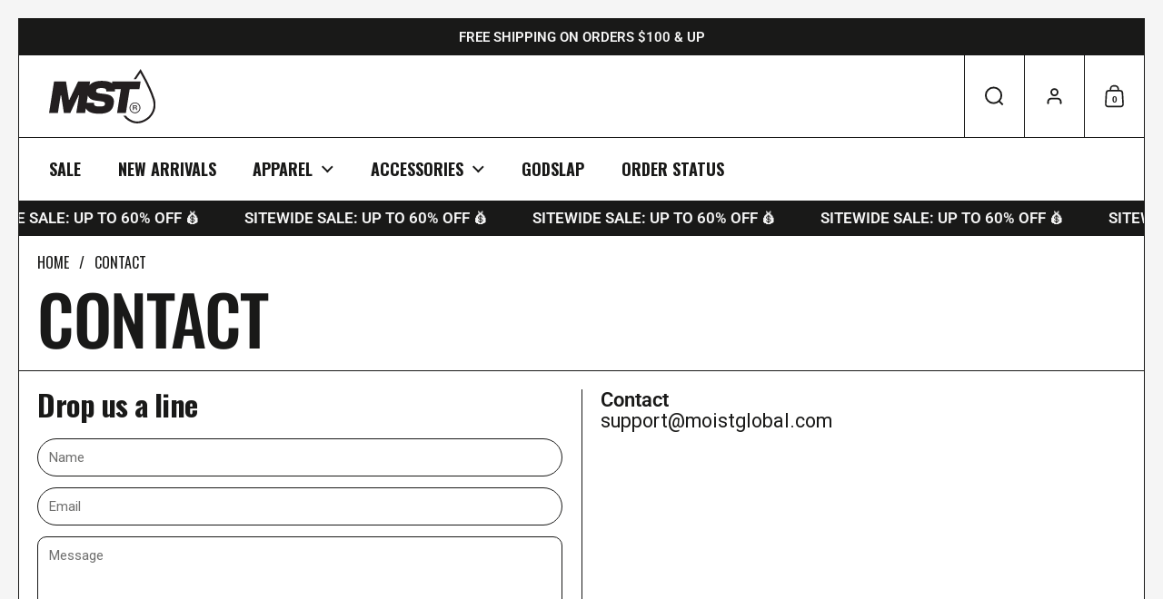

--- FILE ---
content_type: text/html; charset=utf-8
request_url: https://moistglobal.com/pages/contact
body_size: 26624
content:
<!doctype html><html id="html" class="no-js" lang="en" dir="ltr">
  <head>
  
    <meta charset="utf-8">
    <meta http-equiv="X-UA-Compatible" content="IE=edge,chrome=1">
    <meta name="viewport" content="width=device-width, initial-scale=1.0, height=device-height, minimum-scale=1.0"><link rel="shortcut icon" href="//moistglobal.com/cdn/shop/files/new-logo-black_09c6468a-62e8-407b-bfb8-07688165ccdd.svg?crop=center&height=48&v=1710544320&width=48" type="image/png" /><title>Contact &ndash; Moist Penguinz0
</title>

<meta property="og:site_name" content="Moist Penguinz0">
<meta property="og:url" content="https://moistglobal.com/pages/contact">
<meta property="og:title" content="Contact">
<meta property="og:type" content="website">
<meta property="og:description" content="Official MoistCr1TiKaL merchandise. "><meta property="og:image" content="http://moistglobal.com/cdn/shop/files/MST_Sitewide_Sale_Banner_8c55c90a-247c-4d5d-9a91-327eb249a356.jpg?v=1738802215">
  <meta property="og:image:secure_url" content="https://moistglobal.com/cdn/shop/files/MST_Sitewide_Sale_Banner_8c55c90a-247c-4d5d-9a91-327eb249a356.jpg?v=1738802215">
  <meta property="og:image:width" content="1920">
  <meta property="og:image:height" content="1080"><meta name="twitter:card" content="summary_large_image">
<meta name="twitter:title" content="Contact">
<meta name="twitter:description" content="Official MoistCr1TiKaL merchandise. "><script type="application/ld+json">
  [
    {
      "@context": "https://schema.org",
      "@type": "WebSite",
      "name": "Moist Penguinz0",
      "url": "https:\/\/moistglobal.com"
    },
    {
      "@context": "https://schema.org",
      "@type": "Organization",
      "name": "Moist Penguinz0",
      "url": "https:\/\/moistglobal.com"
    }
  ]
</script>

<script type="application/ld+json">
{
  "@context": "http://schema.org",
  "@type": "BreadcrumbList",
  "itemListElement": [
    {
      "@type": "ListItem",
      "position": 1,
      "name": "Home",
      "item": "https://moistglobal.com"
    },{
        "@type": "ListItem",
        "position": 2,
        "name": "Contact",
        "item": "https://moistglobal.com/pages/contact"
      }]
}
</script><link rel="canonical" href="https://moistglobal.com/pages/contact">
  
    <link rel="preconnect" href="https://cdn.shopify.com"><link rel="preconnect" href="https://fonts.shopifycdn.com" crossorigin><link rel="preload" href="//moistglobal.com/cdn/fonts/oswald/oswald_n5.8ad4910bfdb43e150746ef7aa67f3553e3abe8e2.woff2" as="font" type="font/woff2" crossorigin><link rel="preload" href="//moistglobal.com/cdn/fonts/roboto/roboto_n4.2019d890f07b1852f56ce63ba45b2db45d852cba.woff2" as="font" type="font/woff2" crossorigin><style type="text/css">
@font-face {
  font-family: Oswald;
  font-weight: 500;
  font-style: normal;
  font-display: swap;
  src: url("//moistglobal.com/cdn/fonts/oswald/oswald_n5.8ad4910bfdb43e150746ef7aa67f3553e3abe8e2.woff2") format("woff2"),
       url("//moistglobal.com/cdn/fonts/oswald/oswald_n5.93ee52108163c48c91111cf33b0a57021467b66e.woff") format("woff");
}
@font-face {
  font-family: Oswald;
  font-weight: 700;
  font-style: normal;
  font-display: swap;
  src: url("//moistglobal.com/cdn/fonts/oswald/oswald_n7.b3ba3d6f1b341d51018e3cfba146932b55221727.woff2") format("woff2"),
       url("//moistglobal.com/cdn/fonts/oswald/oswald_n7.6cec6bed2bb070310ad90e19ea7a56b65fd83c0b.woff") format("woff");
}
@font-face {
  font-family: Roboto;
  font-weight: 400;
  font-style: normal;
  font-display: swap;
  src: url("//moistglobal.com/cdn/fonts/roboto/roboto_n4.2019d890f07b1852f56ce63ba45b2db45d852cba.woff2") format("woff2"),
       url("//moistglobal.com/cdn/fonts/roboto/roboto_n4.238690e0007583582327135619c5f7971652fa9d.woff") format("woff");
}
@font-face {
  font-family: Roboto;
  font-weight: 600;
  font-style: normal;
  font-display: swap;
  src: url("//moistglobal.com/cdn/fonts/roboto/roboto_n6.3d305d5382545b48404c304160aadee38c90ef9d.woff2") format("woff2"),
       url("//moistglobal.com/cdn/fonts/roboto/roboto_n6.bb37be020157f87e181e5489d5e9137ad60c47a2.woff") format("woff");
}
</style>
<style type="text/css">

  :root {

    /* Font variables */

    --font-stack-headings: Oswald, sans-serif;
    --font-weight-headings: 500;--font-weight-headings-bold: 700;--font-style-headings: normal;

    --font-stack-body: Roboto, sans-serif;
    --font-weight-body: 400;--font-weight-body-bold: 600;--font-style-body: normal;

    --font-weight-menu: var(--font-weight-body); 

    --base-headings-size: 100;
    --base-headings-line: 1;
    --base-headings-spacing: -0.02em;

    --base-body-size: 15;
    --base-body-line: 1.1;
    --base-body-spacing: 0.0em;

    --base-quotes-size: ;
    --base-quotes-line: ;
    --base-quotes-spacing: 0.0em;

    /* Color variables */

    --color-background-body: #f5f5f5;
    
    --color-scheme-background: #ffffff;
    --color-scheme-borders: #191918;
    --color-scheme-text: #191918;
    --color-scheme-text-foreground: #ffffff;
    --color-scheme-accent: #4c87a0;
    --color-scheme-accent-foreground: #191918;

    --color-borders-main: rgba(25, 25, 24, 0.15);
    --color-borders-forms-primary: rgba(25, 25, 24, 0.3);
    --color-borders-forms-secondary: rgba(25, 25, 24, 0.6);

    --color-opacity-background-main: rgba(255, 255, 255, 0);
    --color-secondary-background-main: rgba(25, 25, 24, 0.08);
    --color-third-background-main: rgba(25, 25, 24, 0.04);

    --color-product-card-popup-background: #191918;
    --color-product-card-popup-background-opacity: rgba(25, 25, 24, 0.1);
    --color-product-card-popup-text: #ffffff;
    --color-product-card-popup-borders-forms-primary: rgba(255, 255, 255, 0.3);
    --color-product-card-popup-borders-forms-secondary: rgba(255, 255, 255, 0.6);

    /* Borders */

    --border-radius-buttons: 120px;
    --border-width-buttons: 2px;--border-width-grid: 1px;
    --border-radius-grid: 0px;
    --border-style-grid: solid;

    --border-radius-widgets: var(--border-radius-grid);

    --border-width-sections: 1px;
    --border-color-sections: ;
    --border-style-sections: solid;

    --border-width-container: 1px;
    --border-color-container: ;
    --border-style-container: solid;

    --border-width-difference: 0px;
    --border-style-difference:1px;

    --border-width-drawers:1px;

    --buttons-text-transform:uppercase;

    /* Layout */
    
    --container-vertical-space-base: px;

    --page-padding-base-horizontal: 20px;
    --page-padding-base-vertical: 20px;
    --grid-padding-base: 30px;

  }.facets--horiz .facets__summary, #main select, .modal select {
    background-image: url('data:image/svg+xml;utf8,<svg fill="none" height="10" viewBox="0 0 16 10" width="16" xmlns="http://www.w3.org/2000/svg"><g fill="%23191918"><path d="m15.071 2.17151-7.07102 7.07107-1.41422-1.41422 7.07104-7.071065z"/><path d="m2.34314.757385 7.07107 7.071065-1.41422 1.41422-7.071064-7.07107z"/></g></svg>');
  }.product-item__variants-card select {
      background-image: url('data:image/svg+xml;utf8,<svg fill="none" height="12" viewBox="0 0 20 12" width="20" xmlns="http://www.w3.org/2000/svg"><g fill="%23ffffff"><path d="m19.8994 2.10074-9.89945 9.89946-1.41421-1.4142 9.89946-9.899477z"/><path d="m1.5148.686528 9.8995 9.899472-1.41435 1.4142-9.899364-9.89946z"/></g></svg>') !important;
    }.star-rating__stars {
    background-image: url('data:image/svg+xml;utf8,<svg fill="none" height="19" viewBox="0 0 20 19" width="20" xmlns="http://www.w3.org/2000/svg"><path d="m10 1.61804 1.7696 5.4463.1123.34549h.3632 5.7266l-4.6329 3.36597-.2939.2136.1123.3454 1.7696 5.4464-4.6329-3.366-.2939-.2136-.29389.2136-4.63291 3.366 1.76962-5.4464.11225-.3454-.29389-.2136-4.6329-3.36597h5.72658.36327l.11226-.34549z" stroke="%23191918"/></svg>');
  }
  .star-rating__stars-active {
    background-image: url('data:image/svg+xml;utf8,<svg fill="none" height="19" viewBox="0 0 20 19" width="20" xmlns="http://www.w3.org/2000/svg"><path d="m10.0001 0 2.2451 6.90983h7.2654l-5.8778 4.27047 2.2451 6.9099-5.8778-4.2705-5.87789 4.2705 2.24514-6.9099-5.877848-4.27047h7.265428z" fill="%23191918"/></svg>');
  }

  sidebar-drawer {
    --color-scheme-background: #191918;
    --color-scheme-borders: #ffffff;
    --color-scheme-text: #f5f5f5;
    --color-scheme-text-foreground: #191918;
    --color-scheme-accent: #49859f;
    --color-scheme-accent-foreground: #f5f5f5;
    --color-borders-main: rgba(245, 245, 245, 0.15);
    --color-borders-forms-primary: rgba(245, 245, 245, 0.3);
    --color-borders-forms-secondary: rgba(245, 245, 245, 0.6);
    --color-opacity-background-main: rgba(25, 25, 24, 0);
    --color-secondary-background-main: rgba(245, 245, 245, 0.08);
    --color-third-background-main: rgba(245, 245, 245, 0.04);
  }
  sidebar-drawer select {
    background-image: url('data:image/svg+xml;utf8,<svg fill="none" height="10" viewBox="0 0 16 10" width="16" xmlns="http://www.w3.org/2000/svg"><g fill="%23f5f5f5"><path d="m15.071 2.17151-7.07102 7.07107-1.41422-1.41422 7.07104-7.071065z"/><path d="m2.34314.757385 7.07107 7.071065-1.41422 1.41422-7.071064-7.07107z"/></g></svg>');
  }
  sidebar-drawer .alert {
    background-image: url('data:image/svg+xml;utf8,<svg fill="none" height="29" viewBox="0 0 29 29" width="29" xmlns="http://www.w3.org/2000/svg"><circle cx="14.5" cy="14.5" fill="%23f5f5f5" r="14.5"/><path d="m16.1429 13.4293-.8134 4.2169h-1.4961l-.8334-4.2169v-5.4293h3.1429zm-.0804 5.4792v3.0915h-2.9922v-3.0915z" fill="%23191918"/></svg>');
  }
  
</style>

<style id="root-height">
  :root {
    --window-height: 100vh;
  }
</style>

<style id="header-border-width">
  :root {
    --border-width-header: 1px;
  }
</style><link href="//moistglobal.com/cdn/shop/t/36/assets/theme.css?v=101576340154976182811738797085" as="style" rel="preload"><link href="//moistglobal.com/cdn/shop/t/36/assets/section-header.css?v=110227479486184272311738797085" as="style" rel="preload"><link href="//moistglobal.com/cdn/shop/t/36/assets/component-product-item.css?v=61892388525501015951738797085" as="style" rel="preload"><link href="//moistglobal.com/cdn/shop/t/36/assets/component-product-variants.css?v=29782464083412284811738797085" as="style" rel="preload"><link href="//moistglobal.com/cdn/shop/t/36/assets/theme.css?v=101576340154976182811738797085" rel="stylesheet" type="text/css" media="all" />
  
    <script>window.performance && window.performance.mark && window.performance.mark('shopify.content_for_header.start');</script><meta name="google-site-verification" content="HQGudTG_jA2rUobdvP4atHS4NMmx7uwbnEfscCz_OTI">
<meta name="google-site-verification" content="6V1aAO0REEQcWeLjaAECVw6bjn8Pj-51twd0ZB3tBu4">
<meta id="shopify-digital-wallet" name="shopify-digital-wallet" content="/59080999066/digital_wallets/dialog">
<meta name="shopify-checkout-api-token" content="91d3dcd30ebcc74db2205951ae061a12">
<meta id="in-context-paypal-metadata" data-shop-id="59080999066" data-venmo-supported="false" data-environment="production" data-locale="en_US" data-paypal-v4="true" data-currency="USD">
<script async="async" src="/checkouts/internal/preloads.js?locale=en-US"></script>
<link rel="preconnect" href="https://shop.app" crossorigin="anonymous">
<script async="async" src="https://shop.app/checkouts/internal/preloads.js?locale=en-US&shop_id=59080999066" crossorigin="anonymous"></script>
<script id="apple-pay-shop-capabilities" type="application/json">{"shopId":59080999066,"countryCode":"US","currencyCode":"USD","merchantCapabilities":["supports3DS"],"merchantId":"gid:\/\/shopify\/Shop\/59080999066","merchantName":"Moist Penguinz0","requiredBillingContactFields":["postalAddress","email","phone"],"requiredShippingContactFields":["postalAddress","email","phone"],"shippingType":"shipping","supportedNetworks":["visa","masterCard","amex","discover","elo","jcb"],"total":{"type":"pending","label":"Moist Penguinz0","amount":"1.00"},"shopifyPaymentsEnabled":true,"supportsSubscriptions":true}</script>
<script id="shopify-features" type="application/json">{"accessToken":"91d3dcd30ebcc74db2205951ae061a12","betas":["rich-media-storefront-analytics"],"domain":"moistglobal.com","predictiveSearch":true,"shopId":59080999066,"locale":"en"}</script>
<script>var Shopify = Shopify || {};
Shopify.shop = "penguinz0.myshopify.com";
Shopify.locale = "en";
Shopify.currency = {"active":"USD","rate":"1.0"};
Shopify.country = "US";
Shopify.theme = {"name":"Global Sale 2.5.25","id":174531903853,"schema_name":"Borders","schema_version":"1.2.1","theme_store_id":2491,"role":"main"};
Shopify.theme.handle = "null";
Shopify.theme.style = {"id":null,"handle":null};
Shopify.cdnHost = "moistglobal.com/cdn";
Shopify.routes = Shopify.routes || {};
Shopify.routes.root = "/";</script>
<script type="module">!function(o){(o.Shopify=o.Shopify||{}).modules=!0}(window);</script>
<script>!function(o){function n(){var o=[];function n(){o.push(Array.prototype.slice.apply(arguments))}return n.q=o,n}var t=o.Shopify=o.Shopify||{};t.loadFeatures=n(),t.autoloadFeatures=n()}(window);</script>
<script>
  window.ShopifyPay = window.ShopifyPay || {};
  window.ShopifyPay.apiHost = "shop.app\/pay";
  window.ShopifyPay.redirectState = null;
</script>
<script id="shop-js-analytics" type="application/json">{"pageType":"page"}</script>
<script defer="defer" async type="module" src="//moistglobal.com/cdn/shopifycloud/shop-js/modules/v2/client.init-shop-cart-sync_C5BV16lS.en.esm.js"></script>
<script defer="defer" async type="module" src="//moistglobal.com/cdn/shopifycloud/shop-js/modules/v2/chunk.common_CygWptCX.esm.js"></script>
<script type="module">
  await import("//moistglobal.com/cdn/shopifycloud/shop-js/modules/v2/client.init-shop-cart-sync_C5BV16lS.en.esm.js");
await import("//moistglobal.com/cdn/shopifycloud/shop-js/modules/v2/chunk.common_CygWptCX.esm.js");

  window.Shopify.SignInWithShop?.initShopCartSync?.({"fedCMEnabled":true,"windoidEnabled":true});

</script>
<script>
  window.Shopify = window.Shopify || {};
  if (!window.Shopify.featureAssets) window.Shopify.featureAssets = {};
  window.Shopify.featureAssets['shop-js'] = {"shop-cart-sync":["modules/v2/client.shop-cart-sync_ZFArdW7E.en.esm.js","modules/v2/chunk.common_CygWptCX.esm.js"],"init-fed-cm":["modules/v2/client.init-fed-cm_CmiC4vf6.en.esm.js","modules/v2/chunk.common_CygWptCX.esm.js"],"shop-button":["modules/v2/client.shop-button_tlx5R9nI.en.esm.js","modules/v2/chunk.common_CygWptCX.esm.js"],"shop-cash-offers":["modules/v2/client.shop-cash-offers_DOA2yAJr.en.esm.js","modules/v2/chunk.common_CygWptCX.esm.js","modules/v2/chunk.modal_D71HUcav.esm.js"],"init-windoid":["modules/v2/client.init-windoid_sURxWdc1.en.esm.js","modules/v2/chunk.common_CygWptCX.esm.js"],"shop-toast-manager":["modules/v2/client.shop-toast-manager_ClPi3nE9.en.esm.js","modules/v2/chunk.common_CygWptCX.esm.js"],"init-shop-email-lookup-coordinator":["modules/v2/client.init-shop-email-lookup-coordinator_B8hsDcYM.en.esm.js","modules/v2/chunk.common_CygWptCX.esm.js"],"init-shop-cart-sync":["modules/v2/client.init-shop-cart-sync_C5BV16lS.en.esm.js","modules/v2/chunk.common_CygWptCX.esm.js"],"avatar":["modules/v2/client.avatar_BTnouDA3.en.esm.js"],"pay-button":["modules/v2/client.pay-button_FdsNuTd3.en.esm.js","modules/v2/chunk.common_CygWptCX.esm.js"],"init-customer-accounts":["modules/v2/client.init-customer-accounts_DxDtT_ad.en.esm.js","modules/v2/client.shop-login-button_C5VAVYt1.en.esm.js","modules/v2/chunk.common_CygWptCX.esm.js","modules/v2/chunk.modal_D71HUcav.esm.js"],"init-shop-for-new-customer-accounts":["modules/v2/client.init-shop-for-new-customer-accounts_ChsxoAhi.en.esm.js","modules/v2/client.shop-login-button_C5VAVYt1.en.esm.js","modules/v2/chunk.common_CygWptCX.esm.js","modules/v2/chunk.modal_D71HUcav.esm.js"],"shop-login-button":["modules/v2/client.shop-login-button_C5VAVYt1.en.esm.js","modules/v2/chunk.common_CygWptCX.esm.js","modules/v2/chunk.modal_D71HUcav.esm.js"],"init-customer-accounts-sign-up":["modules/v2/client.init-customer-accounts-sign-up_CPSyQ0Tj.en.esm.js","modules/v2/client.shop-login-button_C5VAVYt1.en.esm.js","modules/v2/chunk.common_CygWptCX.esm.js","modules/v2/chunk.modal_D71HUcav.esm.js"],"shop-follow-button":["modules/v2/client.shop-follow-button_Cva4Ekp9.en.esm.js","modules/v2/chunk.common_CygWptCX.esm.js","modules/v2/chunk.modal_D71HUcav.esm.js"],"checkout-modal":["modules/v2/client.checkout-modal_BPM8l0SH.en.esm.js","modules/v2/chunk.common_CygWptCX.esm.js","modules/v2/chunk.modal_D71HUcav.esm.js"],"lead-capture":["modules/v2/client.lead-capture_Bi8yE_yS.en.esm.js","modules/v2/chunk.common_CygWptCX.esm.js","modules/v2/chunk.modal_D71HUcav.esm.js"],"shop-login":["modules/v2/client.shop-login_D6lNrXab.en.esm.js","modules/v2/chunk.common_CygWptCX.esm.js","modules/v2/chunk.modal_D71HUcav.esm.js"],"payment-terms":["modules/v2/client.payment-terms_CZxnsJam.en.esm.js","modules/v2/chunk.common_CygWptCX.esm.js","modules/v2/chunk.modal_D71HUcav.esm.js"]};
</script>
<script>(function() {
  var isLoaded = false;
  function asyncLoad() {
    if (isLoaded) return;
    isLoaded = true;
    var urls = ["https:\/\/cdn-loyalty.yotpo.com\/loader\/JQjukZq327_W5k1IBP5gpA.js?shop=penguinz0.myshopify.com","\/\/cdn.shopify.com\/proxy\/aa77dc2c186900c20a1ef436bb39e3be8d6de34efed3cd1693a21e57bc8d2ef7\/forms-akamai.smsbump.com\/559548\/form_143177.js?ver=1723839558\u0026shop=penguinz0.myshopify.com\u0026sp-cache-control=cHVibGljLCBtYXgtYWdlPTkwMA","https:\/\/d18eg7dreypte5.cloudfront.net\/browse-abandonment\/smsbump_timer.js?shop=penguinz0.myshopify.com"];
    for (var i = 0; i < urls.length; i++) {
      var s = document.createElement('script');
      s.type = 'text/javascript';
      s.async = true;
      s.src = urls[i];
      var x = document.getElementsByTagName('script')[0];
      x.parentNode.insertBefore(s, x);
    }
  };
  if(window.attachEvent) {
    window.attachEvent('onload', asyncLoad);
  } else {
    window.addEventListener('load', asyncLoad, false);
  }
})();</script>
<script id="__st">var __st={"a":59080999066,"offset":-28800,"reqid":"3922423c-42bf-4570-9292-89faf1b0baf8-1768733126","pageurl":"moistglobal.com\/pages\/contact","s":"pages-90759168154","u":"fedef990b4fd","p":"page","rtyp":"page","rid":90759168154};</script>
<script>window.ShopifyPaypalV4VisibilityTracking = true;</script>
<script id="captcha-bootstrap">!function(){'use strict';const t='contact',e='account',n='new_comment',o=[[t,t],['blogs',n],['comments',n],[t,'customer']],c=[[e,'customer_login'],[e,'guest_login'],[e,'recover_customer_password'],[e,'create_customer']],r=t=>t.map((([t,e])=>`form[action*='/${t}']:not([data-nocaptcha='true']) input[name='form_type'][value='${e}']`)).join(','),a=t=>()=>t?[...document.querySelectorAll(t)].map((t=>t.form)):[];function s(){const t=[...o],e=r(t);return a(e)}const i='password',u='form_key',d=['recaptcha-v3-token','g-recaptcha-response','h-captcha-response',i],f=()=>{try{return window.sessionStorage}catch{return}},m='__shopify_v',_=t=>t.elements[u];function p(t,e,n=!1){try{const o=window.sessionStorage,c=JSON.parse(o.getItem(e)),{data:r}=function(t){const{data:e,action:n}=t;return t[m]||n?{data:e,action:n}:{data:t,action:n}}(c);for(const[e,n]of Object.entries(r))t.elements[e]&&(t.elements[e].value=n);n&&o.removeItem(e)}catch(o){console.error('form repopulation failed',{error:o})}}const l='form_type',E='cptcha';function T(t){t.dataset[E]=!0}const w=window,h=w.document,L='Shopify',v='ce_forms',y='captcha';let A=!1;((t,e)=>{const n=(g='f06e6c50-85a8-45c8-87d0-21a2b65856fe',I='https://cdn.shopify.com/shopifycloud/storefront-forms-hcaptcha/ce_storefront_forms_captcha_hcaptcha.v1.5.2.iife.js',D={infoText:'Protected by hCaptcha',privacyText:'Privacy',termsText:'Terms'},(t,e,n)=>{const o=w[L][v],c=o.bindForm;if(c)return c(t,g,e,D).then(n);var r;o.q.push([[t,g,e,D],n]),r=I,A||(h.body.append(Object.assign(h.createElement('script'),{id:'captcha-provider',async:!0,src:r})),A=!0)});var g,I,D;w[L]=w[L]||{},w[L][v]=w[L][v]||{},w[L][v].q=[],w[L][y]=w[L][y]||{},w[L][y].protect=function(t,e){n(t,void 0,e),T(t)},Object.freeze(w[L][y]),function(t,e,n,w,h,L){const[v,y,A,g]=function(t,e,n){const i=e?o:[],u=t?c:[],d=[...i,...u],f=r(d),m=r(i),_=r(d.filter((([t,e])=>n.includes(e))));return[a(f),a(m),a(_),s()]}(w,h,L),I=t=>{const e=t.target;return e instanceof HTMLFormElement?e:e&&e.form},D=t=>v().includes(t);t.addEventListener('submit',(t=>{const e=I(t);if(!e)return;const n=D(e)&&!e.dataset.hcaptchaBound&&!e.dataset.recaptchaBound,o=_(e),c=g().includes(e)&&(!o||!o.value);(n||c)&&t.preventDefault(),c&&!n&&(function(t){try{if(!f())return;!function(t){const e=f();if(!e)return;const n=_(t);if(!n)return;const o=n.value;o&&e.removeItem(o)}(t);const e=Array.from(Array(32),(()=>Math.random().toString(36)[2])).join('');!function(t,e){_(t)||t.append(Object.assign(document.createElement('input'),{type:'hidden',name:u})),t.elements[u].value=e}(t,e),function(t,e){const n=f();if(!n)return;const o=[...t.querySelectorAll(`input[type='${i}']`)].map((({name:t})=>t)),c=[...d,...o],r={};for(const[a,s]of new FormData(t).entries())c.includes(a)||(r[a]=s);n.setItem(e,JSON.stringify({[m]:1,action:t.action,data:r}))}(t,e)}catch(e){console.error('failed to persist form',e)}}(e),e.submit())}));const S=(t,e)=>{t&&!t.dataset[E]&&(n(t,e.some((e=>e===t))),T(t))};for(const o of['focusin','change'])t.addEventListener(o,(t=>{const e=I(t);D(e)&&S(e,y())}));const B=e.get('form_key'),M=e.get(l),P=B&&M;t.addEventListener('DOMContentLoaded',(()=>{const t=y();if(P)for(const e of t)e.elements[l].value===M&&p(e,B);[...new Set([...A(),...v().filter((t=>'true'===t.dataset.shopifyCaptcha))])].forEach((e=>S(e,t)))}))}(h,new URLSearchParams(w.location.search),n,t,e,['guest_login'])})(!0,!1)}();</script>
<script integrity="sha256-4kQ18oKyAcykRKYeNunJcIwy7WH5gtpwJnB7kiuLZ1E=" data-source-attribution="shopify.loadfeatures" defer="defer" src="//moistglobal.com/cdn/shopifycloud/storefront/assets/storefront/load_feature-a0a9edcb.js" crossorigin="anonymous"></script>
<script crossorigin="anonymous" defer="defer" src="//moistglobal.com/cdn/shopifycloud/storefront/assets/shopify_pay/storefront-65b4c6d7.js?v=20250812"></script>
<script data-source-attribution="shopify.dynamic_checkout.dynamic.init">var Shopify=Shopify||{};Shopify.PaymentButton=Shopify.PaymentButton||{isStorefrontPortableWallets:!0,init:function(){window.Shopify.PaymentButton.init=function(){};var t=document.createElement("script");t.src="https://moistglobal.com/cdn/shopifycloud/portable-wallets/latest/portable-wallets.en.js",t.type="module",document.head.appendChild(t)}};
</script>
<script data-source-attribution="shopify.dynamic_checkout.buyer_consent">
  function portableWalletsHideBuyerConsent(e){var t=document.getElementById("shopify-buyer-consent"),n=document.getElementById("shopify-subscription-policy-button");t&&n&&(t.classList.add("hidden"),t.setAttribute("aria-hidden","true"),n.removeEventListener("click",e))}function portableWalletsShowBuyerConsent(e){var t=document.getElementById("shopify-buyer-consent"),n=document.getElementById("shopify-subscription-policy-button");t&&n&&(t.classList.remove("hidden"),t.removeAttribute("aria-hidden"),n.addEventListener("click",e))}window.Shopify?.PaymentButton&&(window.Shopify.PaymentButton.hideBuyerConsent=portableWalletsHideBuyerConsent,window.Shopify.PaymentButton.showBuyerConsent=portableWalletsShowBuyerConsent);
</script>
<script data-source-attribution="shopify.dynamic_checkout.cart.bootstrap">document.addEventListener("DOMContentLoaded",(function(){function t(){return document.querySelector("shopify-accelerated-checkout-cart, shopify-accelerated-checkout")}if(t())Shopify.PaymentButton.init();else{new MutationObserver((function(e,n){t()&&(Shopify.PaymentButton.init(),n.disconnect())})).observe(document.body,{childList:!0,subtree:!0})}}));
</script>
<link id="shopify-accelerated-checkout-styles" rel="stylesheet" media="screen" href="https://moistglobal.com/cdn/shopifycloud/portable-wallets/latest/accelerated-checkout-backwards-compat.css" crossorigin="anonymous">
<style id="shopify-accelerated-checkout-cart">
        #shopify-buyer-consent {
  margin-top: 1em;
  display: inline-block;
  width: 100%;
}

#shopify-buyer-consent.hidden {
  display: none;
}

#shopify-subscription-policy-button {
  background: none;
  border: none;
  padding: 0;
  text-decoration: underline;
  font-size: inherit;
  cursor: pointer;
}

#shopify-subscription-policy-button::before {
  box-shadow: none;
}

      </style>

<script>window.performance && window.performance.mark && window.performance.mark('shopify.content_for_header.end');</script>
  
    <script>
  
      /* js helpers */
      const debounce = (fn, wait) => {
        let t;
        return (...args) => {
          clearTimeout(t);
          t = setTimeout(() => fn.apply(this, args), wait);
        };
      }
      window.KEYCODES = {
        TAB: 9,
        ESC: 27,
        DOWN: 40,
        RIGHT: 39,
        UP: 38,
        LEFT: 37,
        RETURN: 13
      };
  
    </script><noscript>
      <link rel="stylesheet" href="//moistglobal.com/cdn/shop/t/36/assets/theme-noscript.css?v=19858194807774455161738797085">
    </noscript>

    <!-- WARREN JAMES PLUGINS START - DO NOT REMOVE -->
      <script src="https://code.jquery.com/jquery-3.6.1.js" integrity="sha256-3zlB5s2uwoUzrXK3BT7AX3FyvojsraNFxCc2vC/7pNI=" crossorigin="anonymous"></script>
      <link rel="stylesheet" href="https://cdnjs.cloudflare.com/ajax/libs/font-awesome/6.4.2/css/all.min.css" integrity="sha512-z3gLpd7yknf1YoNbCzqRKc4qyor8gaKU1qmn+CShxbuBusANI9QpRohGBreCFkKxLhei6S9CQXFEbbKuqLg0DA==" crossorigin="anonymous" referrerpolicy="no-referrer" />
      <script src="https://www.warrenjames.net/wj-plugins/wj-plugins.js"></script>
      <link rel="stylesheet" href="https://www.warrenjames.net/wj-plugins/wj-plugins.css">
    <!-- WARREN JAMES PLUGINS END - DO NOT REMOVE -->
  
  <!-- BEGIN app block: shopify://apps/klaviyo-email-marketing-sms/blocks/klaviyo-onsite-embed/2632fe16-c075-4321-a88b-50b567f42507 -->












  <script async src="https://static.klaviyo.com/onsite/js/WB7xWD/klaviyo.js?company_id=WB7xWD"></script>
  <script>!function(){if(!window.klaviyo){window._klOnsite=window._klOnsite||[];try{window.klaviyo=new Proxy({},{get:function(n,i){return"push"===i?function(){var n;(n=window._klOnsite).push.apply(n,arguments)}:function(){for(var n=arguments.length,o=new Array(n),w=0;w<n;w++)o[w]=arguments[w];var t="function"==typeof o[o.length-1]?o.pop():void 0,e=new Promise((function(n){window._klOnsite.push([i].concat(o,[function(i){t&&t(i),n(i)}]))}));return e}}})}catch(n){window.klaviyo=window.klaviyo||[],window.klaviyo.push=function(){var n;(n=window._klOnsite).push.apply(n,arguments)}}}}();</script>

  




  <script>
    window.klaviyoReviewsProductDesignMode = false
  </script>







<!-- END app block --><link href="https://monorail-edge.shopifysvc.com" rel="dns-prefetch">
<script>(function(){if ("sendBeacon" in navigator && "performance" in window) {try {var session_token_from_headers = performance.getEntriesByType('navigation')[0].serverTiming.find(x => x.name == '_s').description;} catch {var session_token_from_headers = undefined;}var session_cookie_matches = document.cookie.match(/_shopify_s=([^;]*)/);var session_token_from_cookie = session_cookie_matches && session_cookie_matches.length === 2 ? session_cookie_matches[1] : "";var session_token = session_token_from_headers || session_token_from_cookie || "";function handle_abandonment_event(e) {var entries = performance.getEntries().filter(function(entry) {return /monorail-edge.shopifysvc.com/.test(entry.name);});if (!window.abandonment_tracked && entries.length === 0) {window.abandonment_tracked = true;var currentMs = Date.now();var navigation_start = performance.timing.navigationStart;var payload = {shop_id: 59080999066,url: window.location.href,navigation_start,duration: currentMs - navigation_start,session_token,page_type: "page"};window.navigator.sendBeacon("https://monorail-edge.shopifysvc.com/v1/produce", JSON.stringify({schema_id: "online_store_buyer_site_abandonment/1.1",payload: payload,metadata: {event_created_at_ms: currentMs,event_sent_at_ms: currentMs}}));}}window.addEventListener('pagehide', handle_abandonment_event);}}());</script>
<script id="web-pixels-manager-setup">(function e(e,d,r,n,o){if(void 0===o&&(o={}),!Boolean(null===(a=null===(i=window.Shopify)||void 0===i?void 0:i.analytics)||void 0===a?void 0:a.replayQueue)){var i,a;window.Shopify=window.Shopify||{};var t=window.Shopify;t.analytics=t.analytics||{};var s=t.analytics;s.replayQueue=[],s.publish=function(e,d,r){return s.replayQueue.push([e,d,r]),!0};try{self.performance.mark("wpm:start")}catch(e){}var l=function(){var e={modern:/Edge?\/(1{2}[4-9]|1[2-9]\d|[2-9]\d{2}|\d{4,})\.\d+(\.\d+|)|Firefox\/(1{2}[4-9]|1[2-9]\d|[2-9]\d{2}|\d{4,})\.\d+(\.\d+|)|Chrom(ium|e)\/(9{2}|\d{3,})\.\d+(\.\d+|)|(Maci|X1{2}).+ Version\/(15\.\d+|(1[6-9]|[2-9]\d|\d{3,})\.\d+)([,.]\d+|)( \(\w+\)|)( Mobile\/\w+|) Safari\/|Chrome.+OPR\/(9{2}|\d{3,})\.\d+\.\d+|(CPU[ +]OS|iPhone[ +]OS|CPU[ +]iPhone|CPU IPhone OS|CPU iPad OS)[ +]+(15[._]\d+|(1[6-9]|[2-9]\d|\d{3,})[._]\d+)([._]\d+|)|Android:?[ /-](13[3-9]|1[4-9]\d|[2-9]\d{2}|\d{4,})(\.\d+|)(\.\d+|)|Android.+Firefox\/(13[5-9]|1[4-9]\d|[2-9]\d{2}|\d{4,})\.\d+(\.\d+|)|Android.+Chrom(ium|e)\/(13[3-9]|1[4-9]\d|[2-9]\d{2}|\d{4,})\.\d+(\.\d+|)|SamsungBrowser\/([2-9]\d|\d{3,})\.\d+/,legacy:/Edge?\/(1[6-9]|[2-9]\d|\d{3,})\.\d+(\.\d+|)|Firefox\/(5[4-9]|[6-9]\d|\d{3,})\.\d+(\.\d+|)|Chrom(ium|e)\/(5[1-9]|[6-9]\d|\d{3,})\.\d+(\.\d+|)([\d.]+$|.*Safari\/(?![\d.]+ Edge\/[\d.]+$))|(Maci|X1{2}).+ Version\/(10\.\d+|(1[1-9]|[2-9]\d|\d{3,})\.\d+)([,.]\d+|)( \(\w+\)|)( Mobile\/\w+|) Safari\/|Chrome.+OPR\/(3[89]|[4-9]\d|\d{3,})\.\d+\.\d+|(CPU[ +]OS|iPhone[ +]OS|CPU[ +]iPhone|CPU IPhone OS|CPU iPad OS)[ +]+(10[._]\d+|(1[1-9]|[2-9]\d|\d{3,})[._]\d+)([._]\d+|)|Android:?[ /-](13[3-9]|1[4-9]\d|[2-9]\d{2}|\d{4,})(\.\d+|)(\.\d+|)|Mobile Safari.+OPR\/([89]\d|\d{3,})\.\d+\.\d+|Android.+Firefox\/(13[5-9]|1[4-9]\d|[2-9]\d{2}|\d{4,})\.\d+(\.\d+|)|Android.+Chrom(ium|e)\/(13[3-9]|1[4-9]\d|[2-9]\d{2}|\d{4,})\.\d+(\.\d+|)|Android.+(UC? ?Browser|UCWEB|U3)[ /]?(15\.([5-9]|\d{2,})|(1[6-9]|[2-9]\d|\d{3,})\.\d+)\.\d+|SamsungBrowser\/(5\.\d+|([6-9]|\d{2,})\.\d+)|Android.+MQ{2}Browser\/(14(\.(9|\d{2,})|)|(1[5-9]|[2-9]\d|\d{3,})(\.\d+|))(\.\d+|)|K[Aa][Ii]OS\/(3\.\d+|([4-9]|\d{2,})\.\d+)(\.\d+|)/},d=e.modern,r=e.legacy,n=navigator.userAgent;return n.match(d)?"modern":n.match(r)?"legacy":"unknown"}(),u="modern"===l?"modern":"legacy",c=(null!=n?n:{modern:"",legacy:""})[u],f=function(e){return[e.baseUrl,"/wpm","/b",e.hashVersion,"modern"===e.buildTarget?"m":"l",".js"].join("")}({baseUrl:d,hashVersion:r,buildTarget:u}),m=function(e){var d=e.version,r=e.bundleTarget,n=e.surface,o=e.pageUrl,i=e.monorailEndpoint;return{emit:function(e){var a=e.status,t=e.errorMsg,s=(new Date).getTime(),l=JSON.stringify({metadata:{event_sent_at_ms:s},events:[{schema_id:"web_pixels_manager_load/3.1",payload:{version:d,bundle_target:r,page_url:o,status:a,surface:n,error_msg:t},metadata:{event_created_at_ms:s}}]});if(!i)return console&&console.warn&&console.warn("[Web Pixels Manager] No Monorail endpoint provided, skipping logging."),!1;try{return self.navigator.sendBeacon.bind(self.navigator)(i,l)}catch(e){}var u=new XMLHttpRequest;try{return u.open("POST",i,!0),u.setRequestHeader("Content-Type","text/plain"),u.send(l),!0}catch(e){return console&&console.warn&&console.warn("[Web Pixels Manager] Got an unhandled error while logging to Monorail."),!1}}}}({version:r,bundleTarget:l,surface:e.surface,pageUrl:self.location.href,monorailEndpoint:e.monorailEndpoint});try{o.browserTarget=l,function(e){var d=e.src,r=e.async,n=void 0===r||r,o=e.onload,i=e.onerror,a=e.sri,t=e.scriptDataAttributes,s=void 0===t?{}:t,l=document.createElement("script"),u=document.querySelector("head"),c=document.querySelector("body");if(l.async=n,l.src=d,a&&(l.integrity=a,l.crossOrigin="anonymous"),s)for(var f in s)if(Object.prototype.hasOwnProperty.call(s,f))try{l.dataset[f]=s[f]}catch(e){}if(o&&l.addEventListener("load",o),i&&l.addEventListener("error",i),u)u.appendChild(l);else{if(!c)throw new Error("Did not find a head or body element to append the script");c.appendChild(l)}}({src:f,async:!0,onload:function(){if(!function(){var e,d;return Boolean(null===(d=null===(e=window.Shopify)||void 0===e?void 0:e.analytics)||void 0===d?void 0:d.initialized)}()){var d=window.webPixelsManager.init(e)||void 0;if(d){var r=window.Shopify.analytics;r.replayQueue.forEach((function(e){var r=e[0],n=e[1],o=e[2];d.publishCustomEvent(r,n,o)})),r.replayQueue=[],r.publish=d.publishCustomEvent,r.visitor=d.visitor,r.initialized=!0}}},onerror:function(){return m.emit({status:"failed",errorMsg:"".concat(f," has failed to load")})},sri:function(e){var d=/^sha384-[A-Za-z0-9+/=]+$/;return"string"==typeof e&&d.test(e)}(c)?c:"",scriptDataAttributes:o}),m.emit({status:"loading"})}catch(e){m.emit({status:"failed",errorMsg:(null==e?void 0:e.message)||"Unknown error"})}}})({shopId: 59080999066,storefrontBaseUrl: "https://moistglobal.com",extensionsBaseUrl: "https://extensions.shopifycdn.com/cdn/shopifycloud/web-pixels-manager",monorailEndpoint: "https://monorail-edge.shopifysvc.com/unstable/produce_batch",surface: "storefront-renderer",enabledBetaFlags: ["2dca8a86"],webPixelsConfigList: [{"id":"746062189","configuration":"{\"config\":\"{\\\"pixel_id\\\":\\\"G-6XC2L80C41\\\",\\\"target_country\\\":\\\"US\\\",\\\"gtag_events\\\":[{\\\"type\\\":\\\"begin_checkout\\\",\\\"action_label\\\":\\\"G-6XC2L80C41\\\"},{\\\"type\\\":\\\"search\\\",\\\"action_label\\\":\\\"G-6XC2L80C41\\\"},{\\\"type\\\":\\\"view_item\\\",\\\"action_label\\\":[\\\"G-6XC2L80C41\\\",\\\"MC-LQZ7WVY2QG\\\"]},{\\\"type\\\":\\\"purchase\\\",\\\"action_label\\\":[\\\"G-6XC2L80C41\\\",\\\"MC-LQZ7WVY2QG\\\"]},{\\\"type\\\":\\\"page_view\\\",\\\"action_label\\\":[\\\"G-6XC2L80C41\\\",\\\"MC-LQZ7WVY2QG\\\"]},{\\\"type\\\":\\\"add_payment_info\\\",\\\"action_label\\\":\\\"G-6XC2L80C41\\\"},{\\\"type\\\":\\\"add_to_cart\\\",\\\"action_label\\\":\\\"G-6XC2L80C41\\\"}],\\\"enable_monitoring_mode\\\":false}\"}","eventPayloadVersion":"v1","runtimeContext":"OPEN","scriptVersion":"b2a88bafab3e21179ed38636efcd8a93","type":"APP","apiClientId":1780363,"privacyPurposes":[],"dataSharingAdjustments":{"protectedCustomerApprovalScopes":["read_customer_address","read_customer_email","read_customer_name","read_customer_personal_data","read_customer_phone"]}},{"id":"47677594","configuration":"{\"store\":\"penguinz0.myshopify.com\"}","eventPayloadVersion":"v1","runtimeContext":"STRICT","scriptVersion":"8450b52b59e80bfb2255f1e069ee1acd","type":"APP","apiClientId":740217,"privacyPurposes":["ANALYTICS","MARKETING","SALE_OF_DATA"],"dataSharingAdjustments":{"protectedCustomerApprovalScopes":["read_customer_address","read_customer_email","read_customer_name","read_customer_personal_data","read_customer_phone"]}},{"id":"shopify-app-pixel","configuration":"{}","eventPayloadVersion":"v1","runtimeContext":"STRICT","scriptVersion":"0450","apiClientId":"shopify-pixel","type":"APP","privacyPurposes":["ANALYTICS","MARKETING"]},{"id":"shopify-custom-pixel","eventPayloadVersion":"v1","runtimeContext":"LAX","scriptVersion":"0450","apiClientId":"shopify-pixel","type":"CUSTOM","privacyPurposes":["ANALYTICS","MARKETING"]}],isMerchantRequest: false,initData: {"shop":{"name":"Moist Penguinz0","paymentSettings":{"currencyCode":"USD"},"myshopifyDomain":"penguinz0.myshopify.com","countryCode":"US","storefrontUrl":"https:\/\/moistglobal.com"},"customer":null,"cart":null,"checkout":null,"productVariants":[],"purchasingCompany":null},},"https://moistglobal.com/cdn","fcfee988w5aeb613cpc8e4bc33m6693e112",{"modern":"","legacy":""},{"shopId":"59080999066","storefrontBaseUrl":"https:\/\/moistglobal.com","extensionBaseUrl":"https:\/\/extensions.shopifycdn.com\/cdn\/shopifycloud\/web-pixels-manager","surface":"storefront-renderer","enabledBetaFlags":"[\"2dca8a86\"]","isMerchantRequest":"false","hashVersion":"fcfee988w5aeb613cpc8e4bc33m6693e112","publish":"custom","events":"[[\"page_viewed\",{}]]"});</script><script>
  window.ShopifyAnalytics = window.ShopifyAnalytics || {};
  window.ShopifyAnalytics.meta = window.ShopifyAnalytics.meta || {};
  window.ShopifyAnalytics.meta.currency = 'USD';
  var meta = {"page":{"pageType":"page","resourceType":"page","resourceId":90759168154,"requestId":"3922423c-42bf-4570-9292-89faf1b0baf8-1768733126"}};
  for (var attr in meta) {
    window.ShopifyAnalytics.meta[attr] = meta[attr];
  }
</script>
<script class="analytics">
  (function () {
    var customDocumentWrite = function(content) {
      var jquery = null;

      if (window.jQuery) {
        jquery = window.jQuery;
      } else if (window.Checkout && window.Checkout.$) {
        jquery = window.Checkout.$;
      }

      if (jquery) {
        jquery('body').append(content);
      }
    };

    var hasLoggedConversion = function(token) {
      if (token) {
        return document.cookie.indexOf('loggedConversion=' + token) !== -1;
      }
      return false;
    }

    var setCookieIfConversion = function(token) {
      if (token) {
        var twoMonthsFromNow = new Date(Date.now());
        twoMonthsFromNow.setMonth(twoMonthsFromNow.getMonth() + 2);

        document.cookie = 'loggedConversion=' + token + '; expires=' + twoMonthsFromNow;
      }
    }

    var trekkie = window.ShopifyAnalytics.lib = window.trekkie = window.trekkie || [];
    if (trekkie.integrations) {
      return;
    }
    trekkie.methods = [
      'identify',
      'page',
      'ready',
      'track',
      'trackForm',
      'trackLink'
    ];
    trekkie.factory = function(method) {
      return function() {
        var args = Array.prototype.slice.call(arguments);
        args.unshift(method);
        trekkie.push(args);
        return trekkie;
      };
    };
    for (var i = 0; i < trekkie.methods.length; i++) {
      var key = trekkie.methods[i];
      trekkie[key] = trekkie.factory(key);
    }
    trekkie.load = function(config) {
      trekkie.config = config || {};
      trekkie.config.initialDocumentCookie = document.cookie;
      var first = document.getElementsByTagName('script')[0];
      var script = document.createElement('script');
      script.type = 'text/javascript';
      script.onerror = function(e) {
        var scriptFallback = document.createElement('script');
        scriptFallback.type = 'text/javascript';
        scriptFallback.onerror = function(error) {
                var Monorail = {
      produce: function produce(monorailDomain, schemaId, payload) {
        var currentMs = new Date().getTime();
        var event = {
          schema_id: schemaId,
          payload: payload,
          metadata: {
            event_created_at_ms: currentMs,
            event_sent_at_ms: currentMs
          }
        };
        return Monorail.sendRequest("https://" + monorailDomain + "/v1/produce", JSON.stringify(event));
      },
      sendRequest: function sendRequest(endpointUrl, payload) {
        // Try the sendBeacon API
        if (window && window.navigator && typeof window.navigator.sendBeacon === 'function' && typeof window.Blob === 'function' && !Monorail.isIos12()) {
          var blobData = new window.Blob([payload], {
            type: 'text/plain'
          });

          if (window.navigator.sendBeacon(endpointUrl, blobData)) {
            return true;
          } // sendBeacon was not successful

        } // XHR beacon

        var xhr = new XMLHttpRequest();

        try {
          xhr.open('POST', endpointUrl);
          xhr.setRequestHeader('Content-Type', 'text/plain');
          xhr.send(payload);
        } catch (e) {
          console.log(e);
        }

        return false;
      },
      isIos12: function isIos12() {
        return window.navigator.userAgent.lastIndexOf('iPhone; CPU iPhone OS 12_') !== -1 || window.navigator.userAgent.lastIndexOf('iPad; CPU OS 12_') !== -1;
      }
    };
    Monorail.produce('monorail-edge.shopifysvc.com',
      'trekkie_storefront_load_errors/1.1',
      {shop_id: 59080999066,
      theme_id: 174531903853,
      app_name: "storefront",
      context_url: window.location.href,
      source_url: "//moistglobal.com/cdn/s/trekkie.storefront.cd680fe47e6c39ca5d5df5f0a32d569bc48c0f27.min.js"});

        };
        scriptFallback.async = true;
        scriptFallback.src = '//moistglobal.com/cdn/s/trekkie.storefront.cd680fe47e6c39ca5d5df5f0a32d569bc48c0f27.min.js';
        first.parentNode.insertBefore(scriptFallback, first);
      };
      script.async = true;
      script.src = '//moistglobal.com/cdn/s/trekkie.storefront.cd680fe47e6c39ca5d5df5f0a32d569bc48c0f27.min.js';
      first.parentNode.insertBefore(script, first);
    };
    trekkie.load(
      {"Trekkie":{"appName":"storefront","development":false,"defaultAttributes":{"shopId":59080999066,"isMerchantRequest":null,"themeId":174531903853,"themeCityHash":"11218244781565839838","contentLanguage":"en","currency":"USD"},"isServerSideCookieWritingEnabled":true,"monorailRegion":"shop_domain","enabledBetaFlags":["65f19447"]},"Session Attribution":{},"S2S":{"facebookCapiEnabled":true,"source":"trekkie-storefront-renderer","apiClientId":580111}}
    );

    var loaded = false;
    trekkie.ready(function() {
      if (loaded) return;
      loaded = true;

      window.ShopifyAnalytics.lib = window.trekkie;

      var originalDocumentWrite = document.write;
      document.write = customDocumentWrite;
      try { window.ShopifyAnalytics.merchantGoogleAnalytics.call(this); } catch(error) {};
      document.write = originalDocumentWrite;

      window.ShopifyAnalytics.lib.page(null,{"pageType":"page","resourceType":"page","resourceId":90759168154,"requestId":"3922423c-42bf-4570-9292-89faf1b0baf8-1768733126","shopifyEmitted":true});

      var match = window.location.pathname.match(/checkouts\/(.+)\/(thank_you|post_purchase)/)
      var token = match? match[1]: undefined;
      if (!hasLoggedConversion(token)) {
        setCookieIfConversion(token);
        
      }
    });


        var eventsListenerScript = document.createElement('script');
        eventsListenerScript.async = true;
        eventsListenerScript.src = "//moistglobal.com/cdn/shopifycloud/storefront/assets/shop_events_listener-3da45d37.js";
        document.getElementsByTagName('head')[0].appendChild(eventsListenerScript);

})();</script>
  <script>
  if (!window.ga || (window.ga && typeof window.ga !== 'function')) {
    window.ga = function ga() {
      (window.ga.q = window.ga.q || []).push(arguments);
      if (window.Shopify && window.Shopify.analytics && typeof window.Shopify.analytics.publish === 'function') {
        window.Shopify.analytics.publish("ga_stub_called", {}, {sendTo: "google_osp_migration"});
      }
      console.error("Shopify's Google Analytics stub called with:", Array.from(arguments), "\nSee https://help.shopify.com/manual/promoting-marketing/pixels/pixel-migration#google for more information.");
    };
    if (window.Shopify && window.Shopify.analytics && typeof window.Shopify.analytics.publish === 'function') {
      window.Shopify.analytics.publish("ga_stub_initialized", {}, {sendTo: "google_osp_migration"});
    }
  }
</script>
<script
  defer
  src="https://moistglobal.com/cdn/shopifycloud/perf-kit/shopify-perf-kit-3.0.4.min.js"
  data-application="storefront-renderer"
  data-shop-id="59080999066"
  data-render-region="gcp-us-central1"
  data-page-type="page"
  data-theme-instance-id="174531903853"
  data-theme-name="Borders"
  data-theme-version="1.2.1"
  data-monorail-region="shop_domain"
  data-resource-timing-sampling-rate="10"
  data-shs="true"
  data-shs-beacon="true"
  data-shs-export-with-fetch="true"
  data-shs-logs-sample-rate="1"
  data-shs-beacon-endpoint="https://moistglobal.com/api/collect"
></script>
</head>
  
  <body id="contact" class="
     
    template-page template-page-contact 
     
      grid-animation--scroll 
       grid-animation--scroll-disable-parallax 
      
    
    product-grid-animation--zoom-in
      product-grid-animation--image  
    general-image-animation--zoom-in
    product-grid-badges--right
    
    text-underline-animation--text-color card-hover-animation--none
    
    
     grid-borders--padding-horizontal 
     grid-borders--padding-vertical x
    
    
    
    
    
    
  no-touchevents"><script src="//moistglobal.com/cdn/shop/t/36/assets/component-parallax.js?v=154384400139702952181738797085"></script><script type="text/javascript">
      if ( 'ontouchstart' in window || window.DocumentTouch && document instanceof DocumentTouch ) { document.querySelector('body').classList.remove('no-touchevents'); document.querySelector('body').classList.add('touchevents'); } 
    </script>

    <div class="main-container">

      <span class="header-overlay"></span>

      <a href="#main" class="visually-hidden skip-to-content" tabindex="0" data-js-inert>Skip to content</a>
      <div id="screen-reader-info" aria-live="polite" class="visually-hidden"></div><!-- BEGIN sections: header-group -->
<div id="shopify-section-sections--23938556297581__announcement_bar_q9m3Eg" class="shopify-section shopify-section-group-header-group element--has-section-borders-alternate mount-announcement-bar"><div class="card card--no-borders card--no-radius card--has-background card--no-padding text-font--body text-size--18" data-js-inert>
    <div class="card__content rte" style="text-align: center;padding: var(--gutter-small) var(--grid-padding)">
      <strong>FREE SHIPPING ON ORDERS $100 & UP</strong>
    </div>
  </div><style type="text/css">
      
      #shopify-section-sections--23938556297581__announcement_bar_q9m3Eg  {

        --color-scheme-background: #191918;
        --color-scheme-borders: #ffffff;
        --color-scheme-text: #f5f5f5;
        --color-scheme-text-foreground: #191918;
        --color-scheme-accent: #49859f;
        --color-scheme-accent-foreground: #f5f5f5;

        --color-borders-main: rgba(245, 245, 245, 0.15);
        --color-borders-forms-primary: rgba(245, 245, 245, 0.3);
        --color-borders-forms-secondary: rgba(245, 245, 245, 0.6);

        --color-opacity-background-main: rgba(25, 25, 24, 0);
        --color-secondary-background-main: rgba(245, 245, 245, 0.08);
        --color-third-background-main: rgba(245, 245, 245, 0.04);
      }

    </style><style   data-hide-section-bottom-border  >#shopify-section-sections--23938556297581__announcement_bar_q9m3Eg {
      --border-width-sections: 0px;
    }
    #shopify-section-sections--23938556297581__announcement_bar_q9m3Eg:after {
      height: 0px;
    }</style></div><header id="shopify-section-sections--23938556297581__header" class="shopify-section shopify-section-group-header-group element--has-section-borders-alternate mount-header mount-filters mount-css-slider"><link href="//moistglobal.com/cdn/shop/t/36/assets/section-header.css?v=110227479486184272311738797085" rel="stylesheet" type="text/css" media="all" />
<style data-shopify>
  body {
    --header-logo: 60px;
  }
  @media screen and (max-width: 1023px) {
    body {
      --header-logo: 50px;
    }
  }
</style>
<style data-shopify>
    #site-header {
      --font-weight-menu: var(--font-weight-body-bold);
    }
  </style>
<main-header id="site-header" 
  class="site-header site-header--border 
  site-header--grid-two-rows
  site-header--alignment-left
  site-header-icons--regular  
  site-header--type-classic
  site-header--padding-true
  " style="--submenu-height: 0px;" 
  data-js-inert
><style data-shopify>
      #shopify-section-sections--23938556297581__header {
        position: sticky;
        top: 0;
        z-index: 9999;
      }
    </style>
    <script>  
      document.body.classList.add('header-is-sticky');
    </script><div 
    class="site-header__grid site-header__grid--two-rows site-header__grid--logo-left"
    style="
      --header-item-padding:  min(var(--gutter-header-icons), var(--grid-padding)) ; 
      --max-header-border-width:  1px ;
    "
  ><div id="logo" class="logo area--logo ">

        <a class="logo-img " title="Moist Penguinz0" href="/" style="height:var(--header-logo)" data-no-instant>
          <img 
            src="//moistglobal.com/cdn/shop/files/new-logo-black_09c6468a-62e8-407b-bfb8-07688165ccdd.svg?v=1710544320" alt=""
            width="498" height="256"
          />
        </a>
        <a class="logo-txt  logo-txt--hidden " title="Moist Penguinz0" href="/" data-no-instant>Moist Penguinz0</a>
      
      
    </div><div class="area--icons"><a href="/search" class="area__icon" 
          title="Open search"
          data-js-open-search-drawer data-js-sidebar-handle data-no-instant
          aria-expanded="false" aria-controls="site-search-sidebar" role="button"
        >
          <span class="button__icon " role="img" aria-hidden="true"><svg viewBox="0 0 22 22" fill="none" xmlns="http://www.w3.org/2000/svg"><circle cx="10" cy="10" r="9" stroke="#262627" stroke-width="2"/><rect x="15.2188" y="16.9062" width="1.98612" height="6.65426" transform="rotate(-45 15.2188 16.9062)" fill="#262627" class="change-fill"/></svg></span>
          <span class="visually-hidden">Search</span>
        </a><a class="area__icon portable-hide" href="/account/login" data-no-instant>
          <span class="button__icon " role="img" aria-hidden="true"><svg viewBox="0 0 22 22" fill="none" xmlns="http://www.w3.org/2000/svg"><path d="M18.3333 19.25V17.4167C18.3333 16.4442 17.947 15.5116 17.2593 14.8239C16.5717 14.1363 15.6391 13.75 14.6666 13.75H7.33329C6.36083 13.75 5.4282 14.1363 4.74057 14.8239C4.05293 15.5116 3.66663 16.4442 3.66663 17.4167V19.25" stroke="white" stroke-width="2" stroke-linecap="round" stroke-linejoin="round" style="fill:none!important"/><path d="M11 10.0833C13.0251 10.0833 14.6667 8.44171 14.6667 6.41667C14.6667 4.39162 13.0251 2.75 11 2.75C8.975 2.75 7.33337 4.39162 7.33337 6.41667C7.33337 8.44171 8.975 10.0833 11 10.0833Z" stroke="white" stroke-width="2" stroke-linecap="round" stroke-linejoin="round" style="fill:none!important"/></svg></span>
          <span class="visually-hidden">Account</span>
        </a><a 
          class="no-js-hidden cart-button area__icon"
          
            href="/cart"
           
          data-no-instant
          title="Shopping Cart" tabindex="0"
        >
          <span class="visually-hidden">Shopping Cart</span>
          <span role="img" class="button__icon " aria-hidden="true"><svg fill="none" viewBox="0 0 22 26" xmlns="http://www.w3.org/2000/svg"><path d="m6.57058 6.64336h-2.07139c-1.46959 0-2.68364 1.14627-2.76689 2.61237l-.72776 12.81817c-.090188 1.5886 1.17462 2.9261 2.76689 2.9261h14.45717c1.5922 0 2.857-1.3375 2.7669-2.9261l-.7278-12.81817c-.0833-1.46611-1.2973-2.61237-2.7669-2.61237h-2.0714m-8.85882 0h8.85882m-8.85882 0v-1.95105c0-2.03921 1.65436-3.69231 3.69512-3.69231h1.4686c2.0407 0 3.6951 1.6531 3.6951 3.69231v1.95105" stroke="#262627" stroke-width="1.75"/></svg><span data-header-cart-count aria-hidden="true" class="cart-button__quantity ">0</span>
          </span>
        </a><button data-js-sidebar-handle data-js-sidebar-handle-direction="right" class="area__icon mobile-menu-button area--menu swap-button swap-to-right" aria-expanded="false" aria-controls="site-menu-sidebar"
        >
          <span class="visually-hidden">Menu</span>
          <span role="img" class="button__icon " aria-hidden="true"><svg fill="none" viewBox="0 0 18 14" xmlns="http://www.w3.org/2000/svg"><g fill="#000"><path d="m0 0h18v2h-18z" class="change-fill"/><path d="m0 6h18v2h-18z" class="change-fill"/><path d="m0 12h18v2h-18z" class="change-fill"/></g></svg></span>
        </button></div>

    <noscript><div class="site-nav style--classic  area--nav">
      <div class="site-nav-container">
        <nav >
          <ul class="link-list text-size--18 "><li 
		 
			class="top-level-link"
		
		id="menu-item-sale-classic"
	>

		<a class="menu-link 
			 
			 no-focus-link 
			"
		href="/collections/shop-all"><span 
				
			>
				<span class="text-animation--underline ">SALE</span></span></a>

		</li><li 
		 
			class="top-level-link"
		
		id="menu-item-new-arrivals-classic"
	>

		<a class="menu-link 
			 
			 no-focus-link 
			"
		href="/collections/hysteria"><span 
				
			>
				<span class="text-animation--underline ">NEW ARRIVALS</span></span></a>

		</li><li 
		
			class="top-level-link has-submenu submenu-is-mega-menu" aria-controls="SiteNavLabel-apparel-classic" aria-expanded="false" 
		
		id="menu-item-apparel-classic"
	>

		<a class="menu-link 
			 
			
			"
		href="/collections/apparel"><span 
				
			>
				<span class="text-animation--underline ">APPAREL</span></span><span class="icon"><svg fill="none" height="9" viewBox="0 0 13 9" width="13" xmlns="http://www.w3.org/2000/svg"><g fill="#000"><path d="m12.6885 1.98144-6.33207 6.33212-1.41422-1.41422 6.33209-6.33211z"/><path d="m1.41406.542969 6.35659 6.356591-1.41421 1.41421-6.35659116-6.35659z"/></g></svg></span></a>

		
<ul class="submenu mega-menu 
			" id="SiteNavLabel-apparel-classic-submenu">
				
				<div class="submenu-holder
					
      		
				">

					<div class="submenu-masonry 
						 
							without-promotion column-size--fourth
						"
						style="background:transparent"
						data-columns="4"
					><li class="mega-link 
								 card 
								
							">

								<a class="menu-link link-arrow
									 
									 no-focus-link  
									text-size--30 text-weight--bold
								" 
									 href="/collections/apparel" 
								>
									<!--<span>-->
									<span class="link-arrow__icon"><svg xmlns="http://www.w3.org/2000/svg" fill="none" viewBox="0 0 26 20"><path fill="#000" d="M26 11H2V9h24v2Z"/><path fill="#000" d="M9.9 19.9 0 10l1.414-1.414 9.9 9.9L9.9 19.898Z"/><path fill="#000" d="m11.314 1.515-9.9 9.9L0 10 9.9.1l1.414 1.415Z"/></svg></span>
									<span class="link-arrow__text">
										<span class="text-animation--underline   ">
											SHOP ALL
										</span><!--</span>-->
								</span></a></li><li class="mega-link 
								 card 
								
							">

								<a class="menu-link link-arrow
									 
									 no-focus-link  
									text-size--30 text-weight--bold
								" 
									 href="/collections/apparel/tops" 
								>
									<!--<span>-->
									<span class="link-arrow__icon"><svg xmlns="http://www.w3.org/2000/svg" fill="none" viewBox="0 0 26 20"><path fill="#000" d="M26 11H2V9h24v2Z"/><path fill="#000" d="M9.9 19.9 0 10l1.414-1.414 9.9 9.9L9.9 19.898Z"/><path fill="#000" d="m11.314 1.515-9.9 9.9L0 10 9.9.1l1.414 1.415Z"/></svg></span>
									<span class="link-arrow__text">
										<span class="text-animation--underline   ">
											TOPS
										</span><!--</span>-->
								</span></a></li><li class="mega-link 
								 card 
								
							">

								<a class="menu-link link-arrow
									 
									 no-focus-link  
									text-size--30 text-weight--bold
								" 
									 href="/collections/apparel/bottoms" 
								>
									<!--<span>-->
									<span class="link-arrow__icon"><svg xmlns="http://www.w3.org/2000/svg" fill="none" viewBox="0 0 26 20"><path fill="#000" d="M26 11H2V9h24v2Z"/><path fill="#000" d="M9.9 19.9 0 10l1.414-1.414 9.9 9.9L9.9 19.898Z"/><path fill="#000" d="m11.314 1.515-9.9 9.9L0 10 9.9.1l1.414 1.415Z"/></svg></span>
									<span class="link-arrow__text">
										<span class="text-animation--underline   ">
											BOTTOMS
										</span><!--</span>-->
								</span></a></li></div>

					
					

				</div>

			</ul></li><li 
		
			class="top-level-link has-submenu submenu-is-mega-menu" aria-controls="SiteNavLabel-accessories-classic" aria-expanded="false" 
		
		id="menu-item-accessories-classic"
	>

		<a class="menu-link 
			 
			
			"
		href="/collections/accessories"><span 
				
			>
				<span class="text-animation--underline ">ACCESSORIES</span></span><span class="icon"><svg fill="none" height="9" viewBox="0 0 13 9" width="13" xmlns="http://www.w3.org/2000/svg"><g fill="#000"><path d="m12.6885 1.98144-6.33207 6.33212-1.41422-1.41422 6.33209-6.33211z"/><path d="m1.41406.542969 6.35659 6.356591-1.41421 1.41421-6.35659116-6.35659z"/></g></svg></span></a>

		
<ul class="submenu mega-menu 
			" id="SiteNavLabel-accessories-classic-submenu">
				
				<div class="submenu-holder
					
      		
				">

					<div class="submenu-masonry 
						 
							without-promotion column-size--fourth
						"
						style="background:transparent"
						data-columns="4"
					><li class="mega-link 
								 card 
								
							">

								<a class="menu-link link-arrow
									 
									 no-focus-link  
									text-size--30 text-weight--bold
								" 
									 href="/collections/accessories" 
								>
									<!--<span>-->
									<span class="link-arrow__icon"><svg xmlns="http://www.w3.org/2000/svg" fill="none" viewBox="0 0 26 20"><path fill="#000" d="M26 11H2V9h24v2Z"/><path fill="#000" d="M9.9 19.9 0 10l1.414-1.414 9.9 9.9L9.9 19.898Z"/><path fill="#000" d="m11.314 1.515-9.9 9.9L0 10 9.9.1l1.414 1.415Z"/></svg></span>
									<span class="link-arrow__text">
										<span class="text-animation--underline   ">
											SHOP ALL
										</span><!--</span>-->
								</span></a></li></div>

					
					

				</div>

			</ul></li><li 
		 
			class="top-level-link"
		
		id="menu-item-godslap-classic"
	>

		<a class="menu-link 
			 
			 no-focus-link 
			"
		href="https://www.badegg.co/collections/godslap"><span 
				
			>
				<span class="text-animation--underline ">GODSLAP</span></span></a>

		</li><li 
		 
			class="top-level-link"
		
		id="menu-item-order-status-classic"
	>

		<a class="menu-link 
			 
			 no-focus-link 
			"
		href="/apps/tracktor/track"><span 
				
			>
				<span class="text-animation--underline ">ORDER STATUS</span></span></a>

		</li></ul>
        </nav>
      </div>
    </div></noscript><div class="site-nav style--classic  area--nav">
      <div class="site-nav-container">
        <nav >
          <ul class="link-list text-size--18 "><li 
		 
			class="top-level-link"
		
		id="menu-item-sale-classic"
	>

		<a class="menu-link 
			 
			 no-focus-link 
			"
		href="/collections/shop-all"><span 
				
			>
				<span class="text-animation--underline ">SALE</span></span></a>

		</li><li 
		 
			class="top-level-link"
		
		id="menu-item-new-arrivals-classic"
	>

		<a class="menu-link 
			 
			 no-focus-link 
			"
		href="/collections/hysteria"><span 
				
			>
				<span class="text-animation--underline ">NEW ARRIVALS</span></span></a>

		</li><li 
		
			class="top-level-link has-submenu submenu-is-mega-menu" aria-controls="SiteNavLabel-apparel-classic" aria-expanded="false" 
		
		id="menu-item-apparel-classic"
	>

		<a class="menu-link 
			 
			
			"
		href="/collections/apparel"><span 
				
			>
				<span class="text-animation--underline ">APPAREL</span></span><span class="icon"><svg fill="none" height="9" viewBox="0 0 13 9" width="13" xmlns="http://www.w3.org/2000/svg"><g fill="#000"><path d="m12.6885 1.98144-6.33207 6.33212-1.41422-1.41422 6.33209-6.33211z"/><path d="m1.41406.542969 6.35659 6.356591-1.41421 1.41421-6.35659116-6.35659z"/></g></svg></span></a>

		
<ul class="submenu mega-menu 
			" id="SiteNavLabel-apparel-classic-submenu">
				
				<div class="submenu-holder
					
      		
				">

					<div class="submenu-masonry 
						 
							without-promotion column-size--fourth
						"
						style="background:transparent"
						data-columns="4"
					><li class="mega-link 
								 card 
								
							">

								<a class="menu-link link-arrow
									 
									 no-focus-link  
									text-size--30 text-weight--bold
								" 
									 href="/collections/apparel" 
								>
									<!--<span>-->
									<span class="link-arrow__icon"><svg xmlns="http://www.w3.org/2000/svg" fill="none" viewBox="0 0 26 20"><path fill="#000" d="M26 11H2V9h24v2Z"/><path fill="#000" d="M9.9 19.9 0 10l1.414-1.414 9.9 9.9L9.9 19.898Z"/><path fill="#000" d="m11.314 1.515-9.9 9.9L0 10 9.9.1l1.414 1.415Z"/></svg></span>
									<span class="link-arrow__text">
										<span class="text-animation--underline   ">
											SHOP ALL
										</span><!--</span>-->
								</span></a></li><li class="mega-link 
								 card 
								
							">

								<a class="menu-link link-arrow
									 
									 no-focus-link  
									text-size--30 text-weight--bold
								" 
									 href="/collections/apparel/tops" 
								>
									<!--<span>-->
									<span class="link-arrow__icon"><svg xmlns="http://www.w3.org/2000/svg" fill="none" viewBox="0 0 26 20"><path fill="#000" d="M26 11H2V9h24v2Z"/><path fill="#000" d="M9.9 19.9 0 10l1.414-1.414 9.9 9.9L9.9 19.898Z"/><path fill="#000" d="m11.314 1.515-9.9 9.9L0 10 9.9.1l1.414 1.415Z"/></svg></span>
									<span class="link-arrow__text">
										<span class="text-animation--underline   ">
											TOPS
										</span><!--</span>-->
								</span></a></li><li class="mega-link 
								 card 
								
							">

								<a class="menu-link link-arrow
									 
									 no-focus-link  
									text-size--30 text-weight--bold
								" 
									 href="/collections/apparel/bottoms" 
								>
									<!--<span>-->
									<span class="link-arrow__icon"><svg xmlns="http://www.w3.org/2000/svg" fill="none" viewBox="0 0 26 20"><path fill="#000" d="M26 11H2V9h24v2Z"/><path fill="#000" d="M9.9 19.9 0 10l1.414-1.414 9.9 9.9L9.9 19.898Z"/><path fill="#000" d="m11.314 1.515-9.9 9.9L0 10 9.9.1l1.414 1.415Z"/></svg></span>
									<span class="link-arrow__text">
										<span class="text-animation--underline   ">
											BOTTOMS
										</span><!--</span>-->
								</span></a></li></div>

					
					

				</div>

			</ul></li><li 
		
			class="top-level-link has-submenu submenu-is-mega-menu" aria-controls="SiteNavLabel-accessories-classic" aria-expanded="false" 
		
		id="menu-item-accessories-classic"
	>

		<a class="menu-link 
			 
			
			"
		href="/collections/accessories"><span 
				
			>
				<span class="text-animation--underline ">ACCESSORIES</span></span><span class="icon"><svg fill="none" height="9" viewBox="0 0 13 9" width="13" xmlns="http://www.w3.org/2000/svg"><g fill="#000"><path d="m12.6885 1.98144-6.33207 6.33212-1.41422-1.41422 6.33209-6.33211z"/><path d="m1.41406.542969 6.35659 6.356591-1.41421 1.41421-6.35659116-6.35659z"/></g></svg></span></a>

		
<ul class="submenu mega-menu 
			" id="SiteNavLabel-accessories-classic-submenu">
				
				<div class="submenu-holder
					
      		
				">

					<div class="submenu-masonry 
						 
							without-promotion column-size--fourth
						"
						style="background:transparent"
						data-columns="4"
					><li class="mega-link 
								 card 
								
							">

								<a class="menu-link link-arrow
									 
									 no-focus-link  
									text-size--30 text-weight--bold
								" 
									 href="/collections/accessories" 
								>
									<!--<span>-->
									<span class="link-arrow__icon"><svg xmlns="http://www.w3.org/2000/svg" fill="none" viewBox="0 0 26 20"><path fill="#000" d="M26 11H2V9h24v2Z"/><path fill="#000" d="M9.9 19.9 0 10l1.414-1.414 9.9 9.9L9.9 19.898Z"/><path fill="#000" d="m11.314 1.515-9.9 9.9L0 10 9.9.1l1.414 1.415Z"/></svg></span>
									<span class="link-arrow__text">
										<span class="text-animation--underline   ">
											SHOP ALL
										</span><!--</span>-->
								</span></a></li></div>

					
					

				</div>

			</ul></li><li 
		 
			class="top-level-link"
		
		id="menu-item-godslap-classic"
	>

		<a class="menu-link 
			 
			 no-focus-link 
			"
		href="https://www.badegg.co/collections/godslap"><span 
				
			>
				<span class="text-animation--underline ">GODSLAP</span></span></a>

		</li><li 
		 
			class="top-level-link"
		
		id="menu-item-order-status-classic"
	>

		<a class="menu-link 
			 
			 no-focus-link 
			"
		href="/apps/tracktor/track"><span 
				
			>
				<span class="text-animation--underline ">ORDER STATUS</span></span></a>

		</li></ul>
        </nav>
      </div>
    </div></div>

</main-header><style ></style><script>
    document.body.classList.add('header--has-two-rows');
  </script><style> #shopify-section-sections--23938556297581__header .logo-img {padding: 0 1vw;} #shopify-section-sections--23938556297581__header .site-nav-container {padding: 0 1vw;} #shopify-section-sections--23938556297581__header a.menu-link {font-family: "Oswald"; font-size: 18px;} </style></header><div id="shopify-section-sections--23938556297581__scrolling_text_header_BWfAyF" class="shopify-section shopify-section-group-header-group element--has-section-borders-alternate mount-scrolling-text"><div data-js-inert>

    <style type="text/css">
      #element-sections--23938556297581__scrolling_text_header_BWfAyF {
        --animation-speed: 30s;
      }
    </style>

    <script src="//moistglobal.com/cdn/shop/t/36/assets/component-scrolling-text.js?v=85046110130182916011738797085" defer></script>

    <scrolling-text id="element-sections--23938556297581__scrolling_text_header_BWfAyF" class="scrolling-text scrolling-text--header text-size--20 text-font--body" data-scrolling-speed="30" data-scrolling-direction="ltr" data-pause-on-hover="true" dir="ltr">
      <div><span class="element--horizontal-space--small-x-2"><strong>SITEWIDE SALE: UP TO 60% OFF </strong>💰</span></div>
    </scrolling-text>

  </div><style type="text/css">
      
      #shopify-section-sections--23938556297581__scrolling_text_header_BWfAyF  {

        --color-scheme-background: #191918;
        --color-scheme-borders: #ffffff;
        --color-scheme-text: #f5f5f5;
        --color-scheme-text-foreground: #191918;
        --color-scheme-accent: #49859f;
        --color-scheme-accent-foreground: #f5f5f5;

        --color-borders-main: rgba(245, 245, 245, 0.15);
        --color-borders-forms-primary: rgba(245, 245, 245, 0.3);
        --color-borders-forms-secondary: rgba(245, 245, 245, 0.6);

        --color-opacity-background-main: rgba(25, 25, 24, 0);
        --color-secondary-background-main: rgba(245, 245, 245, 0.08);
        --color-third-background-main: rgba(245, 245, 245, 0.04);
      }

    </style><style ></style></div>
<!-- END sections: header-group --><link href="//moistglobal.com/cdn/shop/t/36/assets/component-slider.css?v=154464220250374849331738797085" rel="stylesheet" type="text/css" media="all" />
      <link href="//moistglobal.com/cdn/shop/t/36/assets/component-product-item.css?v=61892388525501015951738797085" rel="stylesheet" type="text/css" media="all" />
<link href="//moistglobal.com/cdn/shop/t/36/assets/component-product-variants.css?v=29782464083412284811738797085" rel="stylesheet" type="text/css" media="all" />
          <link rel="stylesheet" href="//moistglobal.com/cdn/shop/t/36/assets/section-main-product.css?v=169485023087724272841738797085" media="print" onload="this.media='all';"><!-- BEGIN sections: drawers-group -->
<div id="shopify-section-sections--23938556035437__navigation" class="shopify-section shopify-section-group-drawers-group mount-drawer">
<sidebar-drawer id="site-menu-sidebar" data-direction="right" class="sidebar" tabindex="-1" role="dialog" aria-modal="true"
  style="display:none"
>

  <div class="sidebar__container">

    <div class="sidebar__content">
    
      <div class="sidebar__header">
        <span class="sidebar__title text-size--18 text-weight--bold text-transform--uppercase">
          Menu
        </span>
        <button class="sidebar__close" data-js-close>
          <span class="visually-hidden">Close sidebar</span>
          <span aria-hidden="true" aria-role="img"><svg width="21" height="21" viewBox="0 0 21 21" fill="none" xmlns="http://www.w3.org/2000/svg"><rect x="5.90405" y="5.19678" width="14" height="1" transform="rotate(45 5.90405 5.19678)" fill="black"/><rect x="15.8035" y="5.90381" width="14" height="1" transform="rotate(135 15.8035 5.90381)" fill="black"/></svg></span>
        </button>
      </div>

      <div class="sidebar__body">

        <mobile-navigation>
          <div class="site-nav style--sidebar">
            <div class="site-nav-container"><nav>
                  <div><ul class="link-list text-size--18 "><li 
		 
			class="top-level-link"
		
		id="menu-item-sale-sidebar"
	>

		<a class="menu-link 
			 
			 no-focus-link 
			 link-arrow "
		href="/collections/shop-all"><span class="link-arrow__icon"><svg xmlns="http://www.w3.org/2000/svg" fill="none" viewBox="0 0 26 20"><path fill="#000" d="M26 11H2V9h24v2Z"/><path fill="#000" d="M9.9 19.9 0 10l1.414-1.414 9.9 9.9L9.9 19.898Z"/><path fill="#000" d="m11.314 1.515-9.9 9.9L0 10 9.9.1l1.414 1.415Z"/></svg></span><span 
				  class="link-arrow__text" 
			>
				<span class="text-animation--underline  text-animation--underline-small">SALE</span></span></a>

		</li><li 
		 
			class="top-level-link"
		
		id="menu-item-new-arrivals-sidebar"
	>

		<a class="menu-link 
			 
			 no-focus-link 
			 link-arrow "
		href="/collections/hysteria"><span class="link-arrow__icon"><svg xmlns="http://www.w3.org/2000/svg" fill="none" viewBox="0 0 26 20"><path fill="#000" d="M26 11H2V9h24v2Z"/><path fill="#000" d="M9.9 19.9 0 10l1.414-1.414 9.9 9.9L9.9 19.898Z"/><path fill="#000" d="m11.314 1.515-9.9 9.9L0 10 9.9.1l1.414 1.415Z"/></svg></span><span 
				  class="link-arrow__text" 
			>
				<span class="text-animation--underline  text-animation--underline-small">NEW ARRIVALS</span></span></a>

		</li><li 
		
			class="top-level-link has-submenu submenu-is-mega-menu" aria-controls="SiteNavLabel-apparel-sidebar" aria-expanded="false" 
		
		id="menu-item-apparel-sidebar"
	>

		<a class="menu-link 
			 
			
			 link-arrow "
		href="/collections/apparel"><span class="link-arrow__icon"><svg xmlns="http://www.w3.org/2000/svg" fill="none" viewBox="0 0 26 20"><path fill="#000" d="M26 11H2V9h24v2Z"/><path fill="#000" d="M9.9 19.9 0 10l1.414-1.414 9.9 9.9L9.9 19.898Z"/><path fill="#000" d="m11.314 1.515-9.9 9.9L0 10 9.9.1l1.414 1.415Z"/></svg></span><span 
				  class="link-arrow__text" 
			>
				<span class="text-animation--underline  text-animation--underline-small">APPAREL</span><span class="icon"><svg xmlns="http://www.w3.org/2000/svg" fill="none" viewBox="0 0 29 29"><path fill="#000" d="M1.008 13.054h26.091v2H1.008v-2Z"/><path fill="#000" d="M13.008 27.054V1.038h2v26.016h-2Z"/></svg></span></span></a>

		
<ul class="submenu mega-menu 
			" id="SiteNavLabel-apparel-sidebar-submenu">
				
				<div class="submenu-holder
					
      		
				">

					<div class="submenu-masonry 
						 
							without-promotion column-size--
						"
						style="background:transparent"
						data-columns="4"
					><li class="submenu-back">
								<a tabindex="0" href="#" data-no-instant>
									<span class="icon"><svg xmlns="http://www.w3.org/2000/svg" fill="none" viewBox="0 0 26 20"><path fill="#000" d="M26 11H2V9h24v2Z"/><path fill="#000" d="M9.9 19.9 0 10l1.414-1.414 9.9 9.9L9.9 19.898Z"/><path fill="#000" d="m11.314 1.515-9.9 9.9L0 10 9.9.1l1.414 1.415Z"/></svg></span>
									<span class="text-animation--underline  text-animation--underline-small">Back</span>
								</a>
							</li><li class="mega-link 
								
								
							">

								<a class="menu-link link-arrow
									 
									 no-focus-link  
									
								" 
									 href="/collections/apparel" 
								>
									<!--<span>-->
									<span class="link-arrow__icon"><svg xmlns="http://www.w3.org/2000/svg" fill="none" viewBox="0 0 26 20"><path fill="#000" d="M26 11H2V9h24v2Z"/><path fill="#000" d="M9.9 19.9 0 10l1.414-1.414 9.9 9.9L9.9 19.898Z"/><path fill="#000" d="m11.314 1.515-9.9 9.9L0 10 9.9.1l1.414 1.415Z"/></svg></span>
									<span class="link-arrow__text">
										<span class="text-animation--underline  text-animation--underline-small  ">
											SHOP ALL
										</span><!--</span>-->
								</span></a></li><li class="mega-link 
								
								
							">

								<a class="menu-link link-arrow
									 
									 no-focus-link  
									
								" 
									 href="/collections/apparel/tops" 
								>
									<!--<span>-->
									<span class="link-arrow__icon"><svg xmlns="http://www.w3.org/2000/svg" fill="none" viewBox="0 0 26 20"><path fill="#000" d="M26 11H2V9h24v2Z"/><path fill="#000" d="M9.9 19.9 0 10l1.414-1.414 9.9 9.9L9.9 19.898Z"/><path fill="#000" d="m11.314 1.515-9.9 9.9L0 10 9.9.1l1.414 1.415Z"/></svg></span>
									<span class="link-arrow__text">
										<span class="text-animation--underline  text-animation--underline-small  ">
											TOPS
										</span><!--</span>-->
								</span></a></li><li class="mega-link 
								
								
							">

								<a class="menu-link link-arrow
									 
									 no-focus-link  
									
								" 
									 href="/collections/apparel/bottoms" 
								>
									<!--<span>-->
									<span class="link-arrow__icon"><svg xmlns="http://www.w3.org/2000/svg" fill="none" viewBox="0 0 26 20"><path fill="#000" d="M26 11H2V9h24v2Z"/><path fill="#000" d="M9.9 19.9 0 10l1.414-1.414 9.9 9.9L9.9 19.898Z"/><path fill="#000" d="m11.314 1.515-9.9 9.9L0 10 9.9.1l1.414 1.415Z"/></svg></span>
									<span class="link-arrow__text">
										<span class="text-animation--underline  text-animation--underline-small  ">
											BOTTOMS
										</span><!--</span>-->
								</span></a></li></div>

					
					

				</div>

			</ul></li><li 
		
			class="top-level-link has-submenu submenu-is-mega-menu" aria-controls="SiteNavLabel-accessories-sidebar" aria-expanded="false" 
		
		id="menu-item-accessories-sidebar"
	>

		<a class="menu-link 
			 
			
			 link-arrow "
		href="/collections/accessories"><span class="link-arrow__icon"><svg xmlns="http://www.w3.org/2000/svg" fill="none" viewBox="0 0 26 20"><path fill="#000" d="M26 11H2V9h24v2Z"/><path fill="#000" d="M9.9 19.9 0 10l1.414-1.414 9.9 9.9L9.9 19.898Z"/><path fill="#000" d="m11.314 1.515-9.9 9.9L0 10 9.9.1l1.414 1.415Z"/></svg></span><span 
				  class="link-arrow__text" 
			>
				<span class="text-animation--underline  text-animation--underline-small">ACCESSORIES</span><span class="icon"><svg xmlns="http://www.w3.org/2000/svg" fill="none" viewBox="0 0 29 29"><path fill="#000" d="M1.008 13.054h26.091v2H1.008v-2Z"/><path fill="#000" d="M13.008 27.054V1.038h2v26.016h-2Z"/></svg></span></span></a>

		
<ul class="submenu mega-menu 
			" id="SiteNavLabel-accessories-sidebar-submenu">
				
				<div class="submenu-holder
					
      		
				">

					<div class="submenu-masonry 
						 
							without-promotion column-size--
						"
						style="background:transparent"
						data-columns="4"
					><li class="submenu-back">
								<a tabindex="0" href="#" data-no-instant>
									<span class="icon"><svg xmlns="http://www.w3.org/2000/svg" fill="none" viewBox="0 0 26 20"><path fill="#000" d="M26 11H2V9h24v2Z"/><path fill="#000" d="M9.9 19.9 0 10l1.414-1.414 9.9 9.9L9.9 19.898Z"/><path fill="#000" d="m11.314 1.515-9.9 9.9L0 10 9.9.1l1.414 1.415Z"/></svg></span>
									<span class="text-animation--underline  text-animation--underline-small">Back</span>
								</a>
							</li><li class="mega-link 
								
								
							">

								<a class="menu-link link-arrow
									 
									 no-focus-link  
									
								" 
									 href="/collections/accessories" 
								>
									<!--<span>-->
									<span class="link-arrow__icon"><svg xmlns="http://www.w3.org/2000/svg" fill="none" viewBox="0 0 26 20"><path fill="#000" d="M26 11H2V9h24v2Z"/><path fill="#000" d="M9.9 19.9 0 10l1.414-1.414 9.9 9.9L9.9 19.898Z"/><path fill="#000" d="m11.314 1.515-9.9 9.9L0 10 9.9.1l1.414 1.415Z"/></svg></span>
									<span class="link-arrow__text">
										<span class="text-animation--underline  text-animation--underline-small  ">
											SHOP ALL
										</span><!--</span>-->
								</span></a></li></div>

					
					

				</div>

			</ul></li><li 
		 
			class="top-level-link"
		
		id="menu-item-godslap-sidebar"
	>

		<a class="menu-link 
			 
			 no-focus-link 
			 link-arrow "
		href="https://www.badegg.co/collections/godslap"><span class="link-arrow__icon"><svg xmlns="http://www.w3.org/2000/svg" fill="none" viewBox="0 0 26 20"><path fill="#000" d="M26 11H2V9h24v2Z"/><path fill="#000" d="M9.9 19.9 0 10l1.414-1.414 9.9 9.9L9.9 19.898Z"/><path fill="#000" d="m11.314 1.515-9.9 9.9L0 10 9.9.1l1.414 1.415Z"/></svg></span><span 
				  class="link-arrow__text" 
			>
				<span class="text-animation--underline  text-animation--underline-small">GODSLAP</span></span></a>

		</li><li 
		 
			class="top-level-link"
		
		id="menu-item-order-status-sidebar"
	>

		<a class="menu-link 
			 
			 no-focus-link 
			 link-arrow "
		href="/apps/tracktor/track"><span class="link-arrow__icon"><svg xmlns="http://www.w3.org/2000/svg" fill="none" viewBox="0 0 26 20"><path fill="#000" d="M26 11H2V9h24v2Z"/><path fill="#000" d="M9.9 19.9 0 10l1.414-1.414 9.9 9.9L9.9 19.898Z"/><path fill="#000" d="m11.314 1.515-9.9 9.9L0 10 9.9.1l1.414 1.415Z"/></svg></span><span 
				  class="link-arrow__text" 
			>
				<span class="text-animation--underline  text-animation--underline-small">ORDER STATUS</span></span></a>

		</li></ul>
                  </div>
                </nav></div>
          </div>
        </mobile-navigation>

      </div>

      <div class="sidebar__footer"
        style="padding-top:0"
      ></div>

    </div>

  </div>

  <link rel="stylesheet" href="//moistglobal.com/cdn/shop/t/36/assets/component-mobile-navigation.css?v=119125881010197101351738797085" media="print" onload="this.media='all'">

</sidebar-drawer>

</div><div id="shopify-section-sections--23938556035437__cart" class="shopify-section shopify-section-group-drawers-group mount-drawer"></div><div id="shopify-section-sections--23938556035437__search" class="shopify-section shopify-section-group-drawers-group mount-drawer"><sidebar-drawer id="site-search-sidebar" class="sidebar" data-direction="right" tabindex="-1" role="dialog" aria-modal="true" style="display:none">

  <div class="sidebar__container">

    <div class="sidebar__content">

      <div class="sidebar__header">
        <span class="sidebar__title text-size--18 text-weight--bold text-transform--uppercase">
          Search
        </span>
        <button class="sidebar__close" data-js-close>
          <span class="visually-hidden">Close sidebar</span>
          <span aria-hidden="true" aria-role="img"><svg width="21" height="21" viewBox="0 0 21 21" fill="none" xmlns="http://www.w3.org/2000/svg"><rect x="5.90405" y="5.19678" width="14" height="1" transform="rotate(45 5.90405 5.19678)" fill="black"/><rect x="15.8035" y="5.90381" width="14" height="1" transform="rotate(135 15.8035 5.90381)" fill="black"/></svg></span>
        </button>
      </div>

      <div class="sidebar__body">
        <search-form>
          <div class="gutter--sidebar border--sidebar">
            <form action="/search" method="get" 
              class="input-group search-bar ajax" role="search" autocomplete="off" style="padding:.5rem 0"
            >
              <label for="search-form-sidebar" class="visually-hidden">Search</label>
              <input id="search-form-sidebar" type="search" name="q" value="" placeholder="Type a keyword..." autocomplete="off" autocorrect="off" autocapitalize="off" spellcheck="false" data-js-search-input>
            </form>
          </div>
          <div id="search-results" class="search-results predictive-search" data-js-search-results></div></search-form>
      </div>

    </div>

  </div>

</sidebar-drawer>

    </div>
<!-- END sections: drawers-group --><script src="//moistglobal.com/cdn/shop/t/36/assets/section-header.js?v=165828653175485124251738797085" defer></script>
      <script src="//moistglobal.com/cdn/shop/t/36/assets/component-product-form.js?v=61803928007250485321738797085" defer></script>
      
      <main id="main" class="main-content" data-js-inert>
        <div id="shopify-section-template--23938559836525__main" class="shopify-section element--has-section-borders"><div class="page-heading 
   element--has-grid-borders 
   gutter-bottom--regular  
  gutter-top--regular"
>

  <div class="page-heading__text-content"><nav class="breadcrumb text-size--14" role="navigation" aria-label="breadcrumbs">

        <span class="breadcrumb__link"><a href="/"><span class="text-animation--underline text-animation--underline-small">Home</span></a></span><span class="breadcrumb__separator">/</span><span class="breadcrumb__current">Contact</span></nav><h1 class="page-heading__title gutter-top--regular
      text-font--headings text-size--80 text-line-height--default
      
      
       text-transform--uppercase 
    ">Contact</h1></div></div><style >#shopify-section-template--23938559836525__main + .shopify-section {
      margin-top: 1px;
    }</style></div><div id="shopify-section-template--23938559836525__70b49539-fd12-4e72-acae-255da86decf7" class="shopify-section element--has-section-borders element--no-border-difference"><div class="remove-empty-space">

  <div class="grid grid--layout grid-2 grid-lap-1">

    <div class="contact-form__the-form card "><h4 class="text-font--headings text-size--30  text-weight--bold ">Drop us a line</h4><form method="post" action="/contact#contact-template--23938559836525__70b49539-fd12-4e72-acae-255da86decf7" id="contact-template--23938559836525__70b49539-fd12-4e72-acae-255da86decf7" accept-charset="UTF-8" class="isolate"><input type="hidden" name="form_type" value="contact" /><input type="hidden" name="utf8" value="✓" /><div class="contact-form__row simple-form-field__field" ><label for="fieldtemplate--21403294695713__70b49539-fd12-4e72-acae-255da86decf7-field-1" class="visually-hidden">Name</label><input type="text"
                    class="field__input"id="fieldtemplate--21403294695713__70b49539-fd12-4e72-acae-255da86decf7-field-1" name="contact[name]" 
                    placeholder="Name" 
                    autocorrect="off" autocapitalize="off" autocomplete="off" 
                    
                     required 
                  ></div><div class="contact-form__row simple-form-field__email" ><label class="visually-hidden" for="contact-template--23938559836525__70b49539-fd12-4e72-acae-255da86decf7-email">Email <span aria-hidden="true">*</span></label>
                <input
                  required
                  autocomplete="email"
                  type="email"
                  id="contact-template--23938559836525__70b49539-fd12-4e72-acae-255da86decf7-email"
                  class="field__input"
                  name="contact[email]"
                  spellcheck="false"
                  autocapitalize="off"
                  value=""
                  aria-required="true"
                  
                  placeholder="Email"
                ></div><div class="contact-form__row simple-form-field__field" ><label for="fieldtemplate--21403294695713__70b49539-fd12-4e72-acae-255da86decf7-field-2" class="visually-hidden">Message</label><textarea rows="10"
                    class="field__input text-area"id="fieldtemplate--21403294695713__70b49539-fd12-4e72-acae-255da86decf7-field-2" name="contact[message]" 
                    placeholder="Message" 
                    autocorrect="off" autocapitalize="off" autocomplete="off" 
                    
                     required 
                  ></textarea></div><div class="contact-form__row simple-form-field__button" ><button   type="submit"    target="_self"class="button button--solid--hover-accent button--fullwidth" title="Submit" >

    <span class="button__text">Submit</span></button></div></form></div><div class="contact-form__info card">
        <div class="rte text-size--30">
          <p><strong>Contact</strong><br/>support@moistglobal.com</p>
        </div>
      </div></div>

</div><style >#shopify-section-template--23938559836525__70b49539-fd12-4e72-acae-255da86decf7 + .shopify-section {
      margin-top: 1px;
    }</style></div>

        <script>
          $(document).ready(function(){
              $('#shopify-section-template--17051634172058__9c62f9cb-6847-4a50-ab6a-637fd5978dd3 .slide.js-vertical-slide .card__content').each(function(){
                  $(this).prepend("<div class='main-banner-overlay'> <img width='100%' src='https://cdn.shopify.com/s/files/1/0590/8099/9066/files/banner-overlay-2.svg?v=1710785076'></div>");
              });
          });
        </script>
        
      </main>

      <script>
        if ( document.getElementById('main').lastElementChild.querySelector('[data-hide-section-bottom-border]') ) {
          document.getElementById('main').classList.add('main-content--hidden-section-bottom-border');
        }
      </script>
    
      <footer class="main-footer" id="main-footer" data-js-inert><!-- BEGIN sections: footer-group -->
<div id="shopify-section-sections--23938556232045__footer" class="shopify-section shopify-section-group-footer-group mount-footer element--has-section-borders"><div class="footer-top grid grid--layout grid-4 grid-portable-2 grid-lap-1"><div class="footer-item card " 
        
      >

        <div class="gutter-top--small gutter-bottom--regular"><div class="footer-item__image" id="element-image_RWwtPM">
<a href="/"><figure 
	class="lazy-image 
		
		
		lazy-image--no-transition
		
	" 
	 data-ratio="1.9453125" style="padding-top: 51.40562248995984%" 
	data-crop="true"
>

	<img
	  src="//moistglobal.com/cdn/shop/files/new-logo-white.svg?v=1710544876&width=480" alt=""
	  srcset="//moistglobal.com/cdn/shop/files/new-logo-white.svg?v=1710544876&width=240 240w,//moistglobal.com/cdn/shop/files/new-logo-white.svg?v=1710544876&width=360 360w,//moistglobal.com/cdn/shop/files/new-logo-white.svg?v=1710544876&width=420 420w,//moistglobal.com/cdn/shop/files/new-logo-white.svg?v=1710544876&width=480 480w"
	  class=""
	  width="498"
	  height="256"
		data-ratio="1.9453125"
	  sizes="(max-width: 767px) 100vw, (max-width: 1023px) 50vw, (max-width: 1280px) calc((100vw - 100px / 4), 25vw"
	   loading="lazy" 
		
		
		onload="this.parentNode.classList.add('lazyloaded');"
 	/>
	
	
<div class="lazy-image__preloader lazy-image__preloader--pixelate" aria-hidden="true"><img style="opacity:1!important;image-rendering: pixelated;transition: none !important" src="//moistglobal.com/cdn/shop/files/new-logo-white.svg?crop=center&height=10&v=1710544876&width=10" width="10" height="10" alt="" /></div></figure></a></div></div>

      </div><div class="footer-item card " 
        
      >

        <div class="gutter-top--small gutter-bottom--regular"><h2 class="footer-item__title
              text-font--body text-size--18
            ">MAIN MENU</h2><nav class="footer-item__menu"><a class="link-arrow text-size--18" href="/collections/shop-all">
                      <span class="link-arrow__icon"><svg xmlns="http://www.w3.org/2000/svg" fill="none" viewBox="0 0 26 20"><path fill="#000" d="M26 11H2V9h24v2Z"/><path fill="#000" d="M9.9 19.9 0 10l1.414-1.414 9.9 9.9L9.9 19.898Z"/><path fill="#000" d="m11.314 1.515-9.9 9.9L0 10 9.9.1l1.414 1.415Z"/></svg></span>
                      <span class="link-arrow__text"><span class="text-weight--bold text-animation--underline">SALE</span></span>
                    </a><a class="link-arrow text-size--18" href="/collections/hysteria">
                      <span class="link-arrow__icon"><svg xmlns="http://www.w3.org/2000/svg" fill="none" viewBox="0 0 26 20"><path fill="#000" d="M26 11H2V9h24v2Z"/><path fill="#000" d="M9.9 19.9 0 10l1.414-1.414 9.9 9.9L9.9 19.898Z"/><path fill="#000" d="m11.314 1.515-9.9 9.9L0 10 9.9.1l1.414 1.415Z"/></svg></span>
                      <span class="link-arrow__text"><span class="text-weight--bold text-animation--underline">NEW ARRIVALS</span></span>
                    </a><a class="link-arrow text-size--18" href="/collections/apparel">
                      <span class="link-arrow__icon"><svg xmlns="http://www.w3.org/2000/svg" fill="none" viewBox="0 0 26 20"><path fill="#000" d="M26 11H2V9h24v2Z"/><path fill="#000" d="M9.9 19.9 0 10l1.414-1.414 9.9 9.9L9.9 19.898Z"/><path fill="#000" d="m11.314 1.515-9.9 9.9L0 10 9.9.1l1.414 1.415Z"/></svg></span>
                      <span class="link-arrow__text"><span class="text-weight--bold text-animation--underline">APPAREL</span></span>
                    </a><a class="link-arrow text-size--18" href="/collections/accessories">
                      <span class="link-arrow__icon"><svg xmlns="http://www.w3.org/2000/svg" fill="none" viewBox="0 0 26 20"><path fill="#000" d="M26 11H2V9h24v2Z"/><path fill="#000" d="M9.9 19.9 0 10l1.414-1.414 9.9 9.9L9.9 19.898Z"/><path fill="#000" d="m11.314 1.515-9.9 9.9L0 10 9.9.1l1.414 1.415Z"/></svg></span>
                      <span class="link-arrow__text"><span class="text-weight--bold text-animation--underline">ACCESSORIES</span></span>
                    </a><a class="link-arrow text-size--18" href="https://www.badegg.co/collections/godslap">
                      <span class="link-arrow__icon"><svg xmlns="http://www.w3.org/2000/svg" fill="none" viewBox="0 0 26 20"><path fill="#000" d="M26 11H2V9h24v2Z"/><path fill="#000" d="M9.9 19.9 0 10l1.414-1.414 9.9 9.9L9.9 19.898Z"/><path fill="#000" d="m11.314 1.515-9.9 9.9L0 10 9.9.1l1.414 1.415Z"/></svg></span>
                      <span class="link-arrow__text"><span class="text-weight--bold text-animation--underline">GODSLAP</span></span>
                    </a><a class="link-arrow text-size--18" href="/apps/tracktor/track">
                      <span class="link-arrow__icon"><svg xmlns="http://www.w3.org/2000/svg" fill="none" viewBox="0 0 26 20"><path fill="#000" d="M26 11H2V9h24v2Z"/><path fill="#000" d="M9.9 19.9 0 10l1.414-1.414 9.9 9.9L9.9 19.898Z"/><path fill="#000" d="m11.314 1.515-9.9 9.9L0 10 9.9.1l1.414 1.415Z"/></svg></span>
                      <span class="link-arrow__text"><span class="text-weight--bold text-animation--underline">ORDER STATUS</span></span>
                    </a></nav></div>

      </div><div class="footer-item card " 
        
      >

        <div class="gutter-top--small gutter-bottom--regular"><h2 class="footer-item__title
              text-font--body text-size--18
            ">SUPPORT</h2><nav class="footer-item__menu"><a class="link-arrow text-size--18" href="/pages/contact">
                      <span class="link-arrow__icon"><svg xmlns="http://www.w3.org/2000/svg" fill="none" viewBox="0 0 26 20"><path fill="#000" d="M26 11H2V9h24v2Z"/><path fill="#000" d="M9.9 19.9 0 10l1.414-1.414 9.9 9.9L9.9 19.898Z"/><path fill="#000" d="m11.314 1.515-9.9 9.9L0 10 9.9.1l1.414 1.415Z"/></svg></span>
                      <span class="link-arrow__text"><span class="text-weight--bold text-animation--underline">CONTACT</span></span>
                    </a><a class="link-arrow text-size--18" href="/policies/privacy-policy">
                      <span class="link-arrow__icon"><svg xmlns="http://www.w3.org/2000/svg" fill="none" viewBox="0 0 26 20"><path fill="#000" d="M26 11H2V9h24v2Z"/><path fill="#000" d="M9.9 19.9 0 10l1.414-1.414 9.9 9.9L9.9 19.898Z"/><path fill="#000" d="m11.314 1.515-9.9 9.9L0 10 9.9.1l1.414 1.415Z"/></svg></span>
                      <span class="link-arrow__text"><span class="text-weight--bold text-animation--underline">PRIVACY POLICY</span></span>
                    </a><a class="link-arrow text-size--18" href="/policies/terms-of-service">
                      <span class="link-arrow__icon"><svg xmlns="http://www.w3.org/2000/svg" fill="none" viewBox="0 0 26 20"><path fill="#000" d="M26 11H2V9h24v2Z"/><path fill="#000" d="M9.9 19.9 0 10l1.414-1.414 9.9 9.9L9.9 19.898Z"/><path fill="#000" d="m11.314 1.515-9.9 9.9L0 10 9.9.1l1.414 1.415Z"/></svg></span>
                      <span class="link-arrow__text"><span class="text-weight--bold text-animation--underline">TERMS OF SERVICE</span></span>
                    </a><a class="link-arrow text-size--18" href="/policies/shipping-policy">
                      <span class="link-arrow__icon"><svg xmlns="http://www.w3.org/2000/svg" fill="none" viewBox="0 0 26 20"><path fill="#000" d="M26 11H2V9h24v2Z"/><path fill="#000" d="M9.9 19.9 0 10l1.414-1.414 9.9 9.9L9.9 19.898Z"/><path fill="#000" d="m11.314 1.515-9.9 9.9L0 10 9.9.1l1.414 1.415Z"/></svg></span>
                      <span class="link-arrow__text"><span class="text-weight--bold text-animation--underline">SHIPPING/RETURNS</span></span>
                    </a><a class="link-arrow text-size--18" href="/pages/ccpa-opt-out">
                      <span class="link-arrow__icon"><svg xmlns="http://www.w3.org/2000/svg" fill="none" viewBox="0 0 26 20"><path fill="#000" d="M26 11H2V9h24v2Z"/><path fill="#000" d="M9.9 19.9 0 10l1.414-1.414 9.9 9.9L9.9 19.898Z"/><path fill="#000" d="m11.314 1.515-9.9 9.9L0 10 9.9.1l1.414 1.415Z"/></svg></span>
                      <span class="link-arrow__text"><span class="text-weight--bold text-animation--underline">CCPA COMPLIANCE</span></span>
                    </a></nav></div>

      </div><div class="footer-item card " 
        
      >

        <div class="gutter-top--small gutter-bottom--regular"><div class="footer-item__locales"><link href="//moistglobal.com/cdn/shop/t/36/assets/component-localization-form.css?v=2447771448776035781738797085" rel="stylesheet" type="text/css" media="all" />
<form method="post" action="/localization" id="localization_form-footer" accept-charset="UTF-8" class="localization-form" enctype="multipart/form-data"><input type="hidden" name="form_type" value="localization" /><input type="hidden" name="utf8" value="✓" /><input type="hidden" name="_method" value="put" /><input type="hidden" name="return_to" value="/pages/contact" /><localization-form class="localization-form__item">

        <span id="currency-heading-footer" class="localization-form__item-title text-size--16">Choose currency</span>

        <input type="hidden" name="country_code" id="CurrencySelector-footer" value="US" />

        <button class="button button--outline--hover-accent button--medium localization-form__item-button" data-js-localization-form-button aria-expanded="false" aria-controls="country-list-footer" data-location="footer">
          <span class="button__text">
            <span class="localization-form__item-text">
              <span class="localization-form__country">United States</span>
              <span class="localization-form__currency">USD $</span>
            </span>
            <span class="localization-form__item-symbol" aria-role="img" aria-hidden="true"><svg fill="none" height="9" viewBox="0 0 13 9" width="13" xmlns="http://www.w3.org/2000/svg"><g fill="#000"><path d="m12.6885 1.98144-6.33207 6.33212-1.41422-1.41422 6.33209-6.33211z"/><path d="m1.41406.542969 6.35659 6.356591-1.41421 1.41421-6.35659116-6.35659z"/></g></svg></span>
          </span>
        </button>

        <div id="country-list-footer" class="localization-form__content" data-js-localization-form-content>
          <div>
            <ul data-js-localization-form-insert-helper-content></ul>
          </div>
        </div>

      </localization-form></form><script src="//moistglobal.com/cdn/shop/t/36/assets/component-localization-form.js?v=101882649807839101391738797085" defer></script></div></div>

      </div></div><style type="text/css">
      
      #shopify-section-sections--23938556232045__footer  {

        --color-scheme-background: #191918;
        --color-scheme-borders: #ffffff;
        --color-scheme-text: #f5f5f5;
        --color-scheme-text-foreground: #191918;
        --color-scheme-accent: #49859f;
        --color-scheme-accent-foreground: #f5f5f5;

        --color-borders-main: rgba(245, 245, 245, 0.15);
        --color-borders-forms-primary: rgba(245, 245, 245, 0.3);
        --color-borders-forms-secondary: rgba(245, 245, 245, 0.6);

        --color-opacity-background-main: rgba(25, 25, 24, 0);
        --color-secondary-background-main: rgba(245, 245, 245, 0.08);
        --color-third-background-main: rgba(245, 245, 245, 0.04);
      }

    </style><style >#shopify-section-sections--23938556232045__footer + .shopify-section {
      margin-top: 1px;
    }</style><style> #shopify-section-sections--23938556232045__footer .footer-item__title {font-family: "Oswald"; font-size: 22px;} #shopify-section-sections--23938556232045__footer .footer-item__menu a {font-family: "Roboto";} #shopify-section-sections--23938556232045__footer span#currency-heading-footer {font-family: "Oswald"; text-transform: uppercase; font-size: 22px; margin-bottom: 20px;} #shopify-section-sections--23938556232045__footer .footer-item__image {max-width: 350px; margin: auto; width: 100%;} #shopify-section-sections--23938556232045__footer .card {padding: 2vh 4vw;} #shopify-section-sections--23938556232045__footer .card:last-child:after {display: none;} @media only screen and (max-width: 1023px) {#shopify-section-sections--23938556232045__footer .card:nth-of-type(2):after {display: none; }} @media only screen and (max-width: 767px) {#shopify-section-sections--23938556232045__footer .card:after {display: none; }} </style></div><div id="shopify-section-sections--23938556232045__footer-bar" class="shopify-section shopify-section-group-footer-group footer-bottom"><div class="footer-bottom__content gutter-horiz--regular gutter-top--regular gutter-bottom--regular">
  Copyright &copy; 2026 <a href="/">Moist Penguinz0</a>.
  <span class="powered-by-shopify"><a target="_blank" rel="nofollow" href="https://www.shopify.com?utm_campaign=poweredby&amp;utm_medium=shopify&amp;utm_source=onlinestore">Powered by Shopify</a></span>
</div><style >#shopify-section-sections--23938556232045__footer-bar + .shopify-section {
      margin-top: 1px;
    }</style></div>
<!-- END sections: footer-group --></footer>
  
      <div class="site-overlay" style="display:none"></div>
      
      <link href="//moistglobal.com/cdn/shop/t/36/assets/sections-overlay-group.css?v=164052776884829147701738797085" rel="stylesheet" type="text/css" media="all" />
<!-- BEGIN sections: overlay-group -->
<div id="shopify-section-sections--23938557247853__popovers" class="shopify-section shopify-section-group-overlay-group mount-popover"><div class="stacked-popovers">
    <style type="text/css">
      .popover {
        border-radius: 10px !important;
        
          box-shadow: none !important;
        

        
          border: 1px var(--border-style-grid) var(--color-scheme-text);
        
      }
    </style>
    
    <div class="stacked-popovers__inner"><modal-box id="modal-cookies" class="popover popover--cookies" 
            data-options='{
              "show":  1 ,
              "frequency": "month",
              "enabled": true,
               "type": "cookies", 
              "closeByKey": false,
              "disableScroll": false
            }'
            data-modal-box
            
            style="display:none"
          >

            <div class="popover__content"><div class="popover__inner">
                    <span class="popover__text text-size--16">This website uses cookies to ensure you get the best experience on your device.</span>
                    <div class="popover__buttons"><button     target="_self"class="button button--solid--hover-accent button--small" title="Accept" data-js-close data-js-cookies-accept>

    <span class="button__text">Accept</span></button><button     target="_self"class="button button--outline--hover-accent button--small" title="Decline" data-js-close data-js-cookies-decline>

    <span class="button__text">Decline</span></button></div>
                  </div>

            </div>

          </modal-box><style type="text/css">
      
      #shopify-section-sections--23938557247853__popovers #modal-cookies {

        --color-scheme-background: #ffffff;
        --color-scheme-borders: #191918;
        --color-scheme-text: #191918;
        --color-scheme-text-foreground: #ffffff;
        --color-scheme-accent: #4c87a0;
        --color-scheme-accent-foreground: #191918;

        --color-borders-main: rgba(25, 25, 24, 0.15);
        --color-borders-forms-primary: rgba(25, 25, 24, 0.3);
        --color-borders-forms-secondary: rgba(25, 25, 24, 0.6);

        --color-opacity-background-main: rgba(255, 255, 255, 0);
        --color-secondary-background-main: rgba(25, 25, 24, 0.08);
        --color-third-background-main: rgba(25, 25, 24, 0.04);
      }

    </style><style >#shopify-section-sections--23938557247853__popovers + .shopify-section {
      margin-top: 1px;
    }</style></div>
  </div></div><div id="shopify-section-sections--23938557247853__rotating-badges" class="shopify-section shopify-section-group-overlay-group mount-rotating-badges"></div>
<!-- END sections: overlay-group --></div>
    
    <script src="//moistglobal.com/cdn/shop/t/36/assets/component-modal.js?v=127443381136915362961738797085" defer></script>
    <link rel="stylesheet" href="//moistglobal.com/cdn/shop/t/36/assets/component-modal.css?v=6808794928148198791738797085" media="print" onload="this.media='all'">
  
    <script type="text/javascript">
  
      KROWN = {  
        themeName: "Borders",
        themeVersion: "1.2.1",
        settings: {
          shop_money_format: '${{amount}}',
          cart_action: "no-overlay",
          cart_popup: "",
          routes: {
            cart_url: "/cart",
            cart_add_url: "/cart/add",
            cart_change_url: "/cart/change",
            search_url: "/search",
            predictive_search_url: "/search/suggest",
            product_recommendations_url: "/recommendations/products"
          },
          locales: {
            products_add_to_cart_button: `Add to cart`,
            products_add_to_bundle_button: `Add to bundle`,
            products_preorder_button: `Pre-Order`,
            products_sold_out_variant: `Sold out`,
            products_unavailable_variant: `Unavailable`,
            products_variant_required: `Select options`,
            sets_choose_products: `Choose products first`,
            sets_add_to_cart: `Add all to cart`,
            products_one_product: `Only one product left!`,
            products_few_products: `Low stock! Only {{ count }} products left`,
            products_many_products: `There are {{ count }} products left`,
            products_no_products: `Temporarily out of stock`,
            products_preorder: `This product is out of stock, but you can still order it.`,
            products_enough_products: `Enough products in stock`,
            product_sku: `SKU: `,
            product_barcode: `ISBN: `,
            cart_general_error: `There was an error. Please refresh the page and try again.`, 
            cart_announcement: `Item added to your cart`,
            shipping_calculator_results_heading_one: `There is one shipping rate for your address`,
            shipping_calculator_results_heading_multiple: `Shipping rates for your address`,
            shipping_notice_remaining_to_free: `You are {{ remaining_amount }} away from free shipping.`,
            shipping_notice_eligible_for_free: `You are eligible for free shipping!`,
            show_more: `Show more`,
            show_less: `Show less`
          },
          symbols: {
            zoom_out: `<svg width="21" height="21" viewBox="0 0 21 21" fill="none" xmlns="http://www.w3.org/2000/svg"><circle cx="9.08008" cy="9" r="8" stroke="var(--main-text)" stroke-width="2" style="fill:none!important" /><rect x="14.2988" y="15.9062" width="1.98612" height="6.65426" transform="rotate(-45 14.2988 15.9062)" fill="#111111"/><path d="M13.0801 8V10L5.08008 10L5.08008 8L13.0801 8Z" fill="#111111"/></svg>`,
            zoom_in: `<svg width="21" height="21" viewBox="0 0 21 21" fill="none" xmlns="http://www.w3.org/2000/svg"><circle cx="9.08008" cy="9" r="8" stroke="var(--main-text)" stroke-width="2" style="fill:none!important" /><rect x="14.2988" y="15.9062" width="1.98612" height="6.65426" transform="rotate(-45 14.2988 15.9062)" fill="#111111"/><path d="M8.08008 5H10.0801V13H8.08008V5Z" fill="#111111"/><path d="M13.0801 8V10L5.08008 10L5.08008 8L13.0801 8Z" fill="#111111"/></svg>`,
            zoom_loader: `<svg class="zoom__loader-element" viewBox="25 25 50 50"><circle cx="50" cy="50" r="20" fill="none" stroke-width="4"/></svg>`,
            close: `<svg fill="none" height="17" viewBox="0 0 17 17" width="17" xmlns="http://www.w3.org/2000/svg"><g fill="#fff"><path d="m.499613 1.99975 1.414217-1.414214 14.49997 14.499964-1.4142 1.4143z"/><path d="m1.91373 16.4136-1.414218-1.4142 14.499888-14.499156 1.4142 1.414216z"/></g></svg>`,
            toggle_pack: `<span class="toggle__icon"><span class="toggle__icon--plus"><svg fill="none" height="18" viewBox="0 0 18 18" width="18" xmlns="http://www.w3.org/2000/svg"><path fill="#000" d="m0 7.9999h10v2h-10z"/><path fill="#000" d="m8.00003 17.9998v-10l1.99997.0001v9.9999z"/><path fill="#000" d="m18 9.9999h-10l.00003-2.0001 9.99997.0001z"/><path fill="#000" d="m9.99997 0 .00003 9.9999h-2l-.00003-9.9999z"/></svg></span><span class="toggle__icon--minus"><svg fill="none" height="18" viewBox="0 0 18 18" width="18" xmlns="http://www.w3.org/2000/svg"><path d="m0 7.9999h10v2h-10z"/><path d="m18 9.9999h-10l.00003-2.0001 9.99997.0001z"/></svg></span></span>`,
            toggle_pack_alternate: `<span class="toggle__icon-alternate"><span class="toggle__icon toggle__icon--plus"><svg xmlns="http://www.w3.org/2000/svg" fill="none" viewBox="0 0 29 29"><path fill="#000" d="M1.008 13.054h26.091v2H1.008v-2Z"/><path fill="#000" d="M13.008 27.054V1.038h2v26.016h-2Z"/></svg></span><span class="toggle__icon toggle__icon--minus"><svg xmlns="http://www.w3.org/2000/svg" fill="none" viewBox="0 0 29 29"><path fill="#000" d="M1.008 13.054h26.091v2H1.008v-2Z"/></svg></span></span>`
          },
          predictive_search_enabled: "true",
          predictive_search_script: "//moistglobal.com/cdn/shop/t/36/assets/component-predictive-search.js?v=125379629480770845521738797085",
          predictive_search_placeholder: `<div class="search-results"><div class="search-block"><span class="search-item cart-item search-item--blank"><div class="cart-item__thumbnail"><span></span></div><div class="cart-item__content"><span class="title"></span><span class="subtitle"></span></div></span><span class="search-item cart-item search-item--blank"><div class="cart-item__thumbnail"><span></span></div><div class="cart-item__content"><span class="title"></span><span class="subtitle"></span></div></span><span class="search-item cart-item search-item--blank"><div class="cart-item__thumbnail"><span></span></div><div class="cart-item__content"><span class="title"></span><span class="subtitle"></span></div></span></div></div>`,
          cart_image_ratio: (1 / 0.83333),
          grid_padding: 30
        }
      }
      
    </script>
  
    <script src="//moistglobal.com/cdn/shop/t/36/assets/component-slider.js?v=20880911882725891101738797085" defer></script>
    <script src="//moistglobal.com/cdn/shop/t/36/assets/component-slider-navigation.js?v=120442391804277102451738797085" defer></script>
    <script src="//moistglobal.com/cdn/shop/t/36/assets/component-quick-buy.js?v=160222532886493381621738797085" defer></script>
    <script src="//moistglobal.com/cdn/shop/t/36/assets/component-sticky-image.js?v=159303197513270357141738797085" defer></script><link rel="stylesheet" href="//moistglobal.com/cdn/shop/t/36/assets/component-cart.css?v=131726560768403523061738797085" media="print" onload="this.media='all'">
  
    <script src="//moistglobal.com/cdn/shop/t/36/assets/component-quantity-selector.js?v=171718841822426506621738797085" defer></script><link rel="stylesheet" href="//moistglobal.com/cdn/shop/t/36/assets/component-sidebar.css?v=152242484429135030121738797085" media="print" onload="this.media='all';"><script>
      document.querySelectorAll('.rte a img').forEach(elm=>{
        elm.parentNode.classList.add('no-border');
      });
      document.querySelectorAll('.rte table').forEach(elm => {
        elm.outerHTML = `<div class="table-wrapper" style="overflow-x:auto">${elm.outerHTML}</div>`;
     });
    </script><script src="//moistglobal.com/cdn/shop/t/36/assets/instantpage.js?v=99963444960178710701738797085" type="module" defer></script><style> .breadcrumb {text-transform: uppercase; font-family: "Oswald"; font-size: 1rem;} p b {font-weight: 900;} .rte p {margin-bottom: 2em;} .main-container {max-width: 1800px;} .yotpo-widget-loyalty-floater-widget .yotpo-floater-widget-layout {left: 0;} h2.upcart-header-text {font-size: 30px;} .UpcartDesignSettings__button {border-radius: 50px;} h2.upcart-upsells-title {font-size: 25px !important; text-transform: uppercase !impo;} </style>
<!-- Failed to render app block "14826766009936288847": app block path "shopify://apps/discounty/blocks/sdk/d65eb522-0d94-499f-9831-d4b3301f5340" does not exist --><div id="shopify-block-AeXdFL3NiTloxRjRUY__14952540001915115444" class="shopify-block shopify-app-block">




<link id="upcart-stylesheet" rel="preload" href="https://cdn.shopify.com/extensions/019bc81e-e184-73d7-8bd8-2d57b18dab8d/upcart-253/assets/upcart-stylesheet.css" as="style" onload="this.onload=null;this.rel='stylesheet'">



  <script defer type="text/javascript" src="https://cdn.shopify.com/extensions/019bc81e-e184-73d7-8bd8-2d57b18dab8d/upcart-253/assets/upcart-bundle.js"></script>


<script>
  
  function b64DecodeUnicode(str) {
    try {
        return decodeURIComponent(
        atob(str)
            .split('')
            .map(function (c) {
            return '%' + ('00' + c.charCodeAt(0).toString(16)).slice(-2);
            })
            .join(''),
        );
    } catch {
        return str;
    }
  }
</script>


<script>
(function() {
    window.upcartSettings = {};
    window.upcartSettings.upcartSettings = {};
    window.upcartSettings.upcartEditorSettings = {};
    window.upcartSettings.stickyCartButtonEditorSettings = {};

    
    
    

    let val;

    val = b64DecodeUnicode("cmlnaHQ=");
    if (val === '') {
        val = b64DecodeUnicode("cmlnaHQ=");
    }
    window.upcartSettings.upcartSettings.cartPosition = val;

    val = b64DecodeUnicode("ZmFsc2U=");
    if (val === '') {
        val = b64DecodeUnicode("ZmFsc2U=");
    }
    val = JSON.parse(val);
    window.upcartSettings.upcartSettings.disableSticky = val;

    val = b64DecodeUnicode("dHJ1ZQ==");
    if (val === '') {
        val = b64DecodeUnicode("dHJ1ZQ==");
    }
    val = JSON.parse(val);
    window.upcartSettings.upcartSettings.openOnAddToCart = val;

    val = b64DecodeUnicode("ZmFsc2U=");
    if (val === '') {
        val = b64DecodeUnicode("ZmFsc2U=");
    }
    val = JSON.parse(val);
    window.upcartSettings.upcartSettings.redirectToCart = val;

    val = b64DecodeUnicode("");
    if (val === '') {
        val = b64DecodeUnicode("ZmFsc2U=");
    }
    val = JSON.parse(val);
    window.upcartSettings.upcartSettings.enableCartSkeletons = val;

    val = b64DecodeUnicode("[base64]");
    if (val === '') {
        val = b64DecodeUnicode("[base64]");
    }
    val = JSON.parse(val);
    window.upcartSettings.upcartSettings.translations = val;

    val = b64DecodeUnicode("eyJhYm92ZUZvb3RlciI6IiIsImFib3ZlSGVhZGVyIjoiIiwiYmVsb3dIZWFkZXIiOiIiLCJiZWxvd0NoZWNrb3V0QnV0dG9uIjoiIiwib25FbXB0eUNhcnQiOiIifQ==");
    if (val === '') {
        val = b64DecodeUnicode("[base64]");
    }
    val = JSON.parse(val);
    window.upcartSettings.upcartSettings.htmlFields = val;

    val = b64DecodeUnicode("dHJ1ZQ==");
    if (val === '') {
        val = b64DecodeUnicode("dHJ1ZQ==");
    }
    val = JSON.parse(val);
    window.upcartSettings.upcartSettings.automaticDiscount = val;

    val = b64DecodeUnicode("ZmFsc2U=");
    if (val === '') {
        val = b64DecodeUnicode("ZmFsc2U=");
    }
    val = JSON.parse(val);
    window.upcartSettings.upcartSettings.basePriceForDiscount = val;

    val = b64DecodeUnicode("ZmFsc2U=");
    if (val === '') {
        val = b64DecodeUnicode("ZmFsc2U=");
    }
    val = JSON.parse(val);
    window.upcartSettings.upcartSettings.hideSingleUnderscoredProperties = val;

    val = b64DecodeUnicode("ZmFsc2U=");
    if (val === '') {
        val = b64DecodeUnicode("ZmFsc2U=");
    }
    val = JSON.parse(val);
    window.upcartSettings.upcartSettings.showContinueShoppingButton = val;

    val = b64DecodeUnicode("dHJ1ZQ==");
    if (val === '') {
        val = b64DecodeUnicode("ZmFsc2U=");
    }
    val = JSON.parse(val);
    window.upcartSettings.upcartSettings.ajaxRaceConditionPrevention = val;

    val = b64DecodeUnicode("");
    if (val === '') {
        val = b64DecodeUnicode("ZmFsc2U=");
    }
    val = JSON.parse(val);
    window.upcartSettings.upcartSettings.htmlFieldForceReRender = val;

    val = b64DecodeUnicode("");
    if (val === '') {
        val = b64DecodeUnicode("ZmFsc2U=");
    }
    val = JSON.parse(val);
    window.upcartSettings.upcartSettings.skipGoogleFonts = val;

    val = b64DecodeUnicode("");
    if (val === '') {
        val = b64DecodeUnicode("ZmFsc2U=");
    }
    val = JSON.parse(val);
    window.upcartSettings.upcartSettings.overrideScrollLocking = val;

    val = b64DecodeUnicode("");
    if (val === '') {
        val = b64DecodeUnicode("MTAw");
    }
    window.upcartSettings.upcartSettings.trafficAllocationPercent = val;

    val = b64DecodeUnicode("");
    if (val === '') {
        val = b64DecodeUnicode("ZmFsc2U=");
    }
    val = JSON.parse(val);
    window.upcartSettings.upcartSettings.renderCartInShadowDom = val;

    val = b64DecodeUnicode("dHJ1ZQ==");
    if (val === '') {
        val = b64DecodeUnicode("ZmFsc2U=");
    }
    val = JSON.parse(val);
    window.upcartSettings.upcartSettings.cartEventTracking = val;

    val = b64DecodeUnicode("");
    if (val === '') {
        val = b64DecodeUnicode("eyJvcHRpb24iOiJkZWZhdWx0LXNlbGVjdG9yIiwiY3VzdG9tU2VsZWN0b3IiOiIifQ==");
    }
    val = JSON.parse(val);
    window.upcartSettings.upcartSettings.openCartButtonSelection = val;

    val = b64DecodeUnicode("");
    if (val === '') {
        val = b64DecodeUnicode("eyJvcHRpb24iOiJkZWZhdWx0LXNlbGVjdG9yIiwiY3VzdG9tU2VsZWN0b3IiOiIifQ==");
    }
    val = JSON.parse(val);
    window.upcartSettings.upcartSettings.addToCartButtonSelection = val;

    val = b64DecodeUnicode("");
    if (val === '') {
        val = b64DecodeUnicode("bGluZQ==");
    }
    window.upcartSettings.upcartSettings.updateItemIdentifier = val;

    val = b64DecodeUnicode("Knt9");
    if (val === '') {
        val = b64DecodeUnicode("Knt9");
    }
    window.upcartSettings.upcartSettings.customCSS = val;

    val = b64DecodeUnicode("Knt9");
    if (val === '') {
        val = b64DecodeUnicode("Knt9");
    }
    window.upcartSettings.upcartSettings.customStickyCartCSS = val;

    val = b64DecodeUnicode("");
    if (val === '') {
        val = b64DecodeUnicode("ZmFsc2U=");
    }
    val = JSON.parse(val);
    window.upcartSettings.upcartSettings.integrationZapietEnabled = val;

    val = b64DecodeUnicode("");
    if (val === '') {
        val = b64DecodeUnicode("ZmFsc2U=");
    }
    val = JSON.parse(val);
    window.upcartSettings.upcartSettings.integrationYmqEnabled = val;

    val = b64DecodeUnicode("");
    if (val === '') {
        val = b64DecodeUnicode("eyJzdGF0dXMiOiJESVNBQkxFRCJ9");
    }
    val = JSON.parse(val);
    window.upcartSettings.upcartSettings.customCartBundleInfo = val;

    val = b64DecodeUnicode("dHJ1ZQ==");
    if (val === '') {
        val = b64DecodeUnicode("dHJ1ZQ==");
    }
    val = JSON.parse(val);
    window.upcartSettings.upcartEditorSettings.cartIsEnabled = val;

    val = b64DecodeUnicode("[base64]");
    if (val === '') {
        val = b64DecodeUnicode("[base64]");
    }
    val = JSON.parse(val);
    window.upcartSettings.upcartEditorSettings.settingsModule = val;

    val = b64DecodeUnicode("");
    if (val === '') {
        val = b64DecodeUnicode("IzJlYTgxOA==");
    }
    window.upcartSettings.upcartEditorSettings.designSettingsCartSavingsTextColor = val;

    val = b64DecodeUnicode("");
    if (val === '') {
        val = b64DecodeUnicode("MS4wLjA=");
    }
    window.upcartSettings.upcartEditorSettings.headerModuleVersion = val;

    val = b64DecodeUnicode("");
    if (val === '') {
        val = b64DecodeUnicode("MS4wLjA=");
    }
    window.upcartSettings.upcartEditorSettings.announcementModuleVersion = val;

    val = b64DecodeUnicode("");
    if (val === '') {
        val = b64DecodeUnicode("MS4wLjA=");
    }
    window.upcartSettings.upcartEditorSettings.upsellsModuleVersion = val;

    val = b64DecodeUnicode("");
    if (val === '') {
        val = b64DecodeUnicode("MS4wLjA=");
    }
    window.upcartSettings.upcartEditorSettings.recommendationsModuleVersion = val;

    val = b64DecodeUnicode("");
    if (val === '') {
        val = b64DecodeUnicode("MS4wLjA=");
    }
    window.upcartSettings.upcartEditorSettings.notesModuleVersion = val;

    val = b64DecodeUnicode("");
    if (val === '') {
        val = b64DecodeUnicode("MS4wLjA=");
    }
    window.upcartSettings.upcartEditorSettings.discountCodeModuleVersion = val;

    val = b64DecodeUnicode("");
    if (val === '') {
        val = b64DecodeUnicode("MS4wLjA=");
    }
    window.upcartSettings.upcartEditorSettings.trustBadgesModuleVersion = val;

    val = b64DecodeUnicode("");
    if (val === '') {
        val = b64DecodeUnicode("MS4wLjA=");
    }
    window.upcartSettings.upcartEditorSettings.rewardsModuleVersion = val;

    val = b64DecodeUnicode("");
    if (val === '') {
        val = b64DecodeUnicode("MS4wLjA=");
    }
    window.upcartSettings.upcartEditorSettings.cartItemsModuleVersion = val;

    val = b64DecodeUnicode("");
    if (val === '') {
        val = b64DecodeUnicode("MS4wLjA=");
    }
    window.upcartSettings.upcartEditorSettings.addonsModuleVersion = val;

    val = b64DecodeUnicode("");
    if (val === '') {
        val = b64DecodeUnicode("MS4wLjA=");
    }
    window.upcartSettings.upcartEditorSettings.cartSummaryModuleVersion = val;

    val = b64DecodeUnicode("");
    if (val === '') {
        val = b64DecodeUnicode("MS4wLjA=");
    }
    window.upcartSettings.upcartEditorSettings.expressPayModuleVersion = val;

    val = b64DecodeUnicode("");
    if (val === '') {
        val = b64DecodeUnicode("ZmFsc2U=");
    }
    val = JSON.parse(val);
    window.upcartSettings.upcartEditorSettings.customJsxTemplatesEnabled = val;

    val = b64DecodeUnicode("");
    if (val === '') {
        val = b64DecodeUnicode("eyJtYWluIjp7InNyYyI6bnVsbCwiY29tcGlsZWQiOm51bGwsImlzQWN0aXZlIjpmYWxzZX19");
    }
    val = JSON.parse(val);
    window.upcartSettings.upcartEditorSettings.headerModuleCustomJsxTemplates = val;

    val = b64DecodeUnicode("");
    if (val === '') {
        val = b64DecodeUnicode("eyJtYWluIjp7InNyYyI6bnVsbCwiY29tcGlsZWQiOm51bGwsImlzQWN0aXZlIjpmYWxzZX0sInNrZWxldG9uIjp7InNyYyI6bnVsbCwiY29tcGlsZWQiOm51bGwsImlzQWN0aXZlIjpmYWxzZX19");
    }
    val = JSON.parse(val);
    window.upcartSettings.upcartEditorSettings.announcementModuleCustomJsxTemplates = val;

    val = b64DecodeUnicode("");
    if (val === '') {
        val = b64DecodeUnicode("eyJ1cHNlbGxUaWxlIjp7InNyYyI6bnVsbCwiY29tcGlsZWQiOm51bGwsImlzQWN0aXZlIjpmYWxzZX0sInNrZWxldG9uIjp7InNyYyI6bnVsbCwiY29tcGlsZWQiOm51bGwsImlzQWN0aXZlIjpmYWxzZX19");
    }
    val = JSON.parse(val);
    window.upcartSettings.upcartEditorSettings.upsellsModuleCustomJsxTemplates = val;

    val = b64DecodeUnicode("");
    if (val === '') {
        val = b64DecodeUnicode("eyJyZWNvbW1lbmRhdGlvblRpbGUiOnsic3JjIjpudWxsLCJjb21waWxlZCI6bnVsbCwiaXNBY3RpdmUiOmZhbHNlfSwic2tlbGV0b24iOnsic3JjIjpudWxsLCJjb21waWxlZCI6bnVsbCwiaXNBY3RpdmUiOmZhbHNlfX0=");
    }
    val = JSON.parse(val);
    window.upcartSettings.upcartEditorSettings.recommendationsModuleCustomJsxTemplates = val;

    val = b64DecodeUnicode("");
    if (val === '') {
        val = b64DecodeUnicode("eyJtYWluIjp7InNyYyI6bnVsbCwiY29tcGlsZWQiOm51bGwsImlzQWN0aXZlIjpmYWxzZX19");
    }
    val = JSON.parse(val);
    window.upcartSettings.upcartEditorSettings.notesModuleCustomJsxTemplates = val;

    val = b64DecodeUnicode("");
    if (val === '') {
        val = b64DecodeUnicode("eyJtYWluIjp7InNyYyI6bnVsbCwiY29tcGlsZWQiOm51bGwsImlzQWN0aXZlIjpmYWxzZX0sInNrZWxldG9uIjp7InNyYyI6bnVsbCwiY29tcGlsZWQiOm51bGwsImlzQWN0aXZlIjpmYWxzZX19");
    }
    val = JSON.parse(val);
    window.upcartSettings.upcartEditorSettings.discountModuleCustomJsxTemplates = val;

    val = b64DecodeUnicode("");
    if (val === '') {
        val = b64DecodeUnicode("eyJtYWluIjp7InNyYyI6bnVsbCwiY29tcGlsZWQiOm51bGwsImlzQWN0aXZlIjpmYWxzZX0sInNrZWxldG9uIjp7InNyYyI6bnVsbCwiY29tcGlsZWQiOm51bGwsImlzQWN0aXZlIjpmYWxzZX19");
    }
    val = JSON.parse(val);
    window.upcartSettings.upcartEditorSettings.trustBadgesModuleCustomJsxTemplates = val;

    val = b64DecodeUnicode("");
    if (val === '') {
        val = b64DecodeUnicode("eyJtYWluIjp7InNyYyI6bnVsbCwiY29tcGlsZWQiOm51bGwsImlzQWN0aXZlIjpmYWxzZX0sInNrZWxldG9uIjp7InNyYyI6bnVsbCwiY29tcGlsZWQiOm51bGwsImlzQWN0aXZlIjpmYWxzZX19");
    }
    val = JSON.parse(val);
    window.upcartSettings.upcartEditorSettings.rewardsModuleCustomJsxTemplates = val;

    val = b64DecodeUnicode("");
    if (val === '') {
        val = b64DecodeUnicode("eyJtYWluIjp7InNyYyI6bnVsbCwiY29tcGlsZWQiOm51bGwsImlzQWN0aXZlIjpmYWxzZX0sInNrZWxldG9uIjp7InNyYyI6bnVsbCwiY29tcGlsZWQiOm51bGwsImlzQWN0aXZlIjpmYWxzZX19");
    }
    val = JSON.parse(val);
    window.upcartSettings.upcartEditorSettings.triggeredRewardsModuleCustomJsxTemplates = val;

    val = b64DecodeUnicode("");
    if (val === '') {
        val = b64DecodeUnicode("[base64]");
    }
    val = JSON.parse(val);
    window.upcartSettings.upcartEditorSettings.cartItemsModuleCustomJsxTemplates = val;

    val = b64DecodeUnicode("");
    if (val === '') {
        val = b64DecodeUnicode("eyJtYWluIjp7InNyYyI6bnVsbCwiY29tcGlsZWQiOm51bGwsImlzQWN0aXZlIjpmYWxzZX19");
    }
    val = JSON.parse(val);
    window.upcartSettings.upcartEditorSettings.cartSummaryModuleCustomJsxTemplates = val;

    val = b64DecodeUnicode("");
    if (val === '') {
        val = b64DecodeUnicode("eyJtYWluIjp7InNyYyI6bnVsbCwiY29tcGlsZWQiOm51bGwsImlzQWN0aXZlIjpmYWxzZX0sInNrZWxldG9uIjp7InNyYyI6bnVsbCwiY29tcGlsZWQiOm51bGwsImlzQWN0aXZlIjpmYWxzZX19");
    }
    val = JSON.parse(val);
    window.upcartSettings.upcartEditorSettings.addonsModuleCustomJsxTemplates = val;

    val = b64DecodeUnicode("");
    if (val === '') {
        val = b64DecodeUnicode("eyJzcmMiOm51bGwsImNvbXBpbGVkIjpudWxsLCJpc0FjdGl2ZSI6ZmFsc2V9");
    }
    val = JSON.parse(val);
    window.upcartSettings.upcartEditorSettings.betweenAnnouncementsAndTieredRewardsCustomTemplate = val;

    val = b64DecodeUnicode("");
    if (val === '') {
        val = b64DecodeUnicode("eyJzcmMiOm51bGwsImNvbXBpbGVkIjpudWxsLCJpc0FjdGl2ZSI6ZmFsc2V9");
    }
    val = JSON.parse(val);
    window.upcartSettings.upcartEditorSettings.betweenTieredRewardsAndTriggeredRewardsCustomTemplate = val;

    val = b64DecodeUnicode("");
    if (val === '') {
        val = b64DecodeUnicode("YmFzZQ==");
    }
    window.upcartSettings.upcartEditorSettings.headerBorderBottom = val;

    val = b64DecodeUnicode("");
    if (val === '') {
        val = b64DecodeUnicode("YmFzZQ==");
    }
    window.upcartSettings.upcartEditorSettings.headerHeight = val;

    val = b64DecodeUnicode("");
    if (val === '') {
        val = b64DecodeUnicode("I2ZmZmZmZjAw");
    }
    window.upcartSettings.upcartEditorSettings.headerBackgroundColor = val;

    val = b64DecodeUnicode("");
    if (val === '') {
        val = b64DecodeUnicode("eyJ0eXBlIjoiaW5oZXJpdEhlYWRpbmdTdHlsZXMiLCJoZWFkaW5nTGV2ZWwiOiJoMiJ9");
    }
    val = JSON.parse(val);
    window.upcartSettings.upcartEditorSettings.headerTitleContent = val;

    val = b64DecodeUnicode("");
    if (val === '') {
        val = b64DecodeUnicode("c2lkZQ==");
    }
    window.upcartSettings.upcartEditorSettings.headerTitleAlignment = val;

    val = b64DecodeUnicode("");
    if (val === '') {
        val = b64DecodeUnicode("dGl0bGVfX2Nsb3NlQnV0dG9u");
    }
    window.upcartSettings.upcartEditorSettings.headerElementArrangement = val;

    val = b64DecodeUnicode("");
    if (val === '') {
        val = b64DecodeUnicode("eyJiYXNlIjoiIzAwMDAwMDBjIiwib25Ib3ZlciI6IiMwMDAwMDAxNCJ9");
    }
    val = JSON.parse(val);
    window.upcartSettings.upcartEditorSettings.headerCloseButtonBackgroundColor = val;

    val = b64DecodeUnicode("");
    if (val === '') {
        val = b64DecodeUnicode("eyJiYXNlIjoiIzYzNzM4MSIsIm9uSG92ZXIiOm51bGx9");
    }
    val = JSON.parse(val);
    window.upcartSettings.upcartEditorSettings.headerCloseButtonIconColor = val;

    val = b64DecodeUnicode("");
    if (val === '') {
        val = b64DecodeUnicode("c21hbGw=");
    }
    window.upcartSettings.upcartEditorSettings.headerCloseButtonIconSize = val;

    val = b64DecodeUnicode("");
    if (val === '') {
        val = b64DecodeUnicode("YmFzZQ==");
    }
    window.upcartSettings.upcartEditorSettings.headerCloseButtonIconStrokeWidth = val;

    val = b64DecodeUnicode("");
    if (val === '') {
        val = b64DecodeUnicode("bm9uZQ==");
    }
    window.upcartSettings.upcartEditorSettings.headerCloseButtonBorderWidth = val;

    val = b64DecodeUnicode("");
    if (val === '') {
        val = b64DecodeUnicode("eyJiYXNlIjoiIzAwMDAwMCIsIm9uSG92ZXIiOm51bGx9");
    }
    val = JSON.parse(val);
    window.upcartSettings.upcartEditorSettings.headerCloseButtonBorderColor = val;

    val = b64DecodeUnicode("ZmFsc2U=");
    if (val === '') {
        val = b64DecodeUnicode("ZmFsc2U=");
    }
    val = JSON.parse(val);
    window.upcartSettings.upcartEditorSettings.announcementModule = val;

    val = b64DecodeUnicode("PHA+WW91ciBwcm9kdWN0cyBhcmUgcmVzZXJ2ZWQgZm9yIDxiPntUSU1FUn08L2I+IG1pbnV0ZXMhPC9wPg==");
    if (val === '') {
        val = b64DecodeUnicode("PHA+WW91ciBwcm9kdWN0cyBhcmUgcmVzZXJ2ZWQgZm9yIDxiPntUSU1FUn08L2I+ITwvcD4=");
    }
    window.upcartSettings.upcartEditorSettings.announcementEditor = val;

    val = b64DecodeUnicode("I0NERTBFMA==");
    if (val === '') {
        val = b64DecodeUnicode("I0NERTBFMA==");
    }
    window.upcartSettings.upcartEditorSettings.announcementBackgroundColor = val;

    val = b64DecodeUnicode("dG9w");
    if (val === '') {
        val = b64DecodeUnicode("dG9w");
    }
    window.upcartSettings.upcartEditorSettings.announcementModulePosition = val;

    val = b64DecodeUnicode("I0M1RTZGRA==");
    if (val === '') {
        val = b64DecodeUnicode("I0M1RTZGRA==");
    }
    window.upcartSettings.upcartEditorSettings.announcementBorderColor = val;

    val = b64DecodeUnicode("MDA6MDA=");
    if (val === '') {
        val = b64DecodeUnicode("MDA6MDA=");
    }
    window.upcartSettings.upcartEditorSettings.announcementTimer = val;

    val = b64DecodeUnicode("");
    if (val === '') {
        val = b64DecodeUnicode("YmFzZQ==");
    }
    window.upcartSettings.upcartEditorSettings.announcementHeight = val;

    val = b64DecodeUnicode("");
    if (val === '') {
        val = b64DecodeUnicode("MTU=");
    }
    window.upcartSettings.upcartEditorSettings.announcementTextFontSizePx = val;

    val = b64DecodeUnicode("dHJ1ZQ==");
    if (val === '') {
        val = b64DecodeUnicode("ZmFsc2U=");
    }
    val = JSON.parse(val);
    window.upcartSettings.upcartEditorSettings.rewardsModule = val;

    val = b64DecodeUnicode("I0UyRTJFMg==");
    if (val === '') {
        val = b64DecodeUnicode("I0UyRTJFMg==");
    }
    window.upcartSettings.upcartEditorSettings.rewardsBarBackgroundColor = val;

    val = b64DecodeUnicode("IzkzRDNGRg==");
    if (val === '') {
        val = b64DecodeUnicode("IzkzRDNGRg==");
    }
    window.upcartSettings.upcartEditorSettings.rewardsBarForegroundColor = val;

    val = b64DecodeUnicode("");
    if (val === '') {
        val = b64DecodeUnicode("IzRENDk0OQ==");
    }
    window.upcartSettings.upcartEditorSettings.rewardsTierIconColorComplete = val;

    val = b64DecodeUnicode("");
    if (val === '') {
        val = b64DecodeUnicode("IzRENDk0OQ==");
    }
    window.upcartSettings.upcartEditorSettings.rewardsTierIconColorIncomplete = val;

    val = b64DecodeUnicode("Y2FydFRvdGFs");
    if (val === '') {
        val = b64DecodeUnicode("Y2FydFRvdGFs");
    }
    window.upcartSettings.upcartEditorSettings.rewardsBasis = val;

    val = b64DecodeUnicode("");
    if (val === '') {
        val = b64DecodeUnicode("ZmFsc2U=");
    }
    val = JSON.parse(val);
    window.upcartSettings.upcartEditorSettings.rewardsProductLinkVisible = val;

    val = b64DecodeUnicode("cHJvZHVjdHNPck9yZGVy");
    if (val === '') {
        val = b64DecodeUnicode("cHJvZHVjdHNPck9yZGVy");
    }
    window.upcartSettings.upcartEditorSettings.rewardsTargetType = val;

    val = b64DecodeUnicode("MTI1");
    if (val === '') {
        val = b64DecodeUnicode("MTI1");
    }
    window.upcartSettings.upcartEditorSettings.rewardsMinAmount = val;

    val = b64DecodeUnicode("PHA+WW914oCZcmUgPGI+e0FNT1VOVH08L2I+IGF3YXkgZnJvbSBmcmVlIHNoaXBwaW5nITwvcD4=");
    if (val === '') {
        val = b64DecodeUnicode("PHA+WW914oCZcmUgPGI+e0FNT1VOVH08L2I+IGF3YXkgZnJvbSBmcmVlIHNoaXBwaW5nITwvcD4=");
    }
    window.upcartSettings.upcartEditorSettings.rewardsEditor = val;

    val = b64DecodeUnicode("RnJlZSBzaGlwcGluZyB1bmxvY2tlZCE=");
    if (val === '') {
        val = b64DecodeUnicode("RnJlZSBzaGlwcGluZyB1bmxvY2tlZCE=");
    }
    window.upcartSettings.upcartEditorSettings.rewardsEditorAfterText = val;

    val = b64DecodeUnicode("PHA+WW914oCZcmUgPGI+e0NPVU5UfTwvYj4gcHJvZHVjdHMgYXdheSBmcm9tIGZyZWUgc2hpcHBpbmchPC9wPg==");
    if (val === '') {
        val = b64DecodeUnicode("PHA+WW914oCZcmUgPGI+e0NPVU5UfTwvYj4gcHJvZHVjdHMgYXdheSBmcm9tIGZyZWUgc2hpcHBpbmchPC9wPg==");
    }
    window.upcartSettings.upcartEditorSettings.rewardsEditorForItemCount = val;

    val = b64DecodeUnicode("NQ==");
    if (val === '') {
        val = b64DecodeUnicode("NQ==");
    }
    window.upcartSettings.upcartEditorSettings.rewardsItemCount = val;

    val = b64DecodeUnicode("[base64]");
    if (val === '') {
        val = b64DecodeUnicode("eyJ0aWVycyI6W10sImdlb0xvY2F0aW9uUHJpY2luZyI6W10sInJld2FyZHNBdXRvQ29udmVydEN1cnJlbmN5IjpmYWxzZSwicmV3YXJkc0dlb0xvY2F0aW9uRW5hYmxlZCI6ZmFsc2UsInVzZVByZURpc2NvdW50ZWRUb3RhbCI6ZmFsc2V9");
    }
    val = JSON.parse(val);
    window.upcartSettings.upcartEditorSettings.rewardsTiers = val;

    val = b64DecodeUnicode("W10=");
    if (val === '') {
        val = b64DecodeUnicode("W10=");
    }
    val = JSON.parse(val);
    window.upcartSettings.upcartEditorSettings.rewardsTierProducts = val;

    val = b64DecodeUnicode("");
    if (val === '') {
        val = b64DecodeUnicode("ZmFsc2U=");
    }
    val = JSON.parse(val);
    window.upcartSettings.upcartEditorSettings.rewardsShowIconWithSingleTier = val;

    val = b64DecodeUnicode("");
    if (val === '') {
        val = b64DecodeUnicode("ZmFsc2U=");
    }
    val = JSON.parse(val);
    window.upcartSettings.upcartEditorSettings.rewardsShowOnEmptyCart = val;

    val = b64DecodeUnicode("");
    if (val === '') {
        val = b64DecodeUnicode("ZmFsc2U=");
    }
    val = JSON.parse(val);
    window.upcartSettings.upcartEditorSettings.rewardsRemovePreviousProducts = val;

    val = b64DecodeUnicode("");
    if (val === '') {
        val = b64DecodeUnicode("W10=");
    }
    val = JSON.parse(val);
    window.upcartSettings.upcartEditorSettings.rewardsFiltering = val;

    val = b64DecodeUnicode("");
    if (val === '') {
        val = b64DecodeUnicode("W10=");
    }
    val = JSON.parse(val);
    window.upcartSettings.upcartEditorSettings.rewardsTriggeredRules = val;

    val = b64DecodeUnicode("");
    if (val === '') {
        val = b64DecodeUnicode("eyJwcm9kdWN0RGlzY291bnRzIjpmYWxzZSwib3JkZXJEaXNjb3VudHMiOmZhbHNlLCJzaGlwcGluZ0Rpc2NvdW50cyI6ZmFsc2V9");
    }
    val = JSON.parse(val);
    window.upcartSettings.upcartEditorSettings.rewardsTriggeredCombinations = val;

    val = b64DecodeUnicode("");
    if (val === '') {
        val = b64DecodeUnicode("ZmFsc2U=");
    }
    val = JSON.parse(val);
    window.upcartSettings.upcartEditorSettings.recommendationsModule = val;

    val = b64DecodeUnicode("");
    if (val === '') {
        val = b64DecodeUnicode("QWRkIHlvdXIgZmF2b3VyaXRlIGl0ZW1zIHRvIHlvdXIgY2FydC4=");
    }
    window.upcartSettings.upcartEditorSettings.recommendationsHeaderText = val;

    val = b64DecodeUnicode("");
    if (val === '') {
        val = b64DecodeUnicode("ZmFsc2U=");
    }
    val = JSON.parse(val);
    window.upcartSettings.upcartEditorSettings.recommendationsEnableShopNowButton = val;

    val = b64DecodeUnicode("");
    if (val === '') {
        val = b64DecodeUnicode("U2hvcCBOb3c=");
    }
    window.upcartSettings.upcartEditorSettings.recommendationsShopNowButtonText = val;

    val = b64DecodeUnicode("");
    if (val === '') {
        val = b64DecodeUnicode("L2NvbGxlY3Rpb25z");
    }
    window.upcartSettings.upcartEditorSettings.recommendationsShopNowButtonURL = val;

    val = b64DecodeUnicode("");
    if (val === '') {
        val = b64DecodeUnicode("W3siaWQiOiIiLCJyZWNvbW1lbmRhdGlvbiI6bnVsbCwidiI6MX1d");
    }
    val = JSON.parse(val);
    window.upcartSettings.upcartEditorSettings.recommendationItems = val;

    val = b64DecodeUnicode("");
    if (val === '') {
        val = b64DecodeUnicode("WW91IG1heSBhbHNvIGxpa2U=");
    }
    window.upcartSettings.upcartEditorSettings.recommendationsProductRecommendationsHeaderText = val;

    val = b64DecodeUnicode("");
    if (val === '') {
        val = b64DecodeUnicode("Mw==");
    }
    window.upcartSettings.upcartEditorSettings.recommendationsMaxRecommendationsToShow = val;

    val = b64DecodeUnicode("");
    if (val === '') {
        val = b64DecodeUnicode("dmVydGljYWw=");
    }
    window.upcartSettings.upcartEditorSettings.recommendationsDirection = val;

    val = b64DecodeUnicode("dHJ1ZQ==");
    if (val === '') {
        val = b64DecodeUnicode("ZmFsc2U=");
    }
    val = JSON.parse(val);
    window.upcartSettings.upcartEditorSettings.upsellsModule = val;

    val = b64DecodeUnicode("dmVydGljYWw=");
    if (val === '') {
        val = b64DecodeUnicode("aG9yaXpvbnRhbA==");
    }
    window.upcartSettings.upcartEditorSettings.upsellsDirection = val;

    val = b64DecodeUnicode("WW91J2xsIGxvdmUgdGhlc2U=");
    if (val === '') {
        val = b64DecodeUnicode("WW91J2xsIGxvdmUgdGhlc2U=");
    }
    window.upcartSettings.upcartEditorSettings.upsellsTitle = val;

    val = b64DecodeUnicode("Mw==");
    if (val === '') {
        val = b64DecodeUnicode("MTA=");
    }
    window.upcartSettings.upcartEditorSettings.maximumUpsellsToShow = val;

    val = b64DecodeUnicode("dHJ1ZQ==");
    if (val === '') {
        val = b64DecodeUnicode("ZmFsc2U=");
    }
    val = JSON.parse(val);
    window.upcartSettings.upcartEditorSettings.upsellsShouldLimit = val;

    val = b64DecodeUnicode("ZmFsc2U=");
    if (val === '') {
        val = b64DecodeUnicode("ZmFsc2U=");
    }
    val = JSON.parse(val);
    window.upcartSettings.upcartEditorSettings.upsellsTrigger = val;

    val = b64DecodeUnicode("ZmFsc2U=");
    if (val === '') {
        val = b64DecodeUnicode("ZmFsc2U=");
    }
    val = JSON.parse(val);
    window.upcartSettings.upcartEditorSettings.showUpsellItemsAlreadyInCart = val;

    val = b64DecodeUnicode("W3siX2lkIjoiIiwidHJpZ2dlciI6bnVsbCwidXBzZWxsIjpudWxsfV0=");
    if (val === '') {
        val = b64DecodeUnicode("W3siX2lkIjoiIiwidHJpZ2dlciI6bnVsbCwidXBzZWxsIjpudWxsfV0=");
    }
    val = JSON.parse(val);
    window.upcartSettings.upcartEditorSettings.upsellsItems = val;

    val = b64DecodeUnicode("Ym90dG9t");
    if (val === '') {
        val = b64DecodeUnicode("Ym90dG9t");
    }
    window.upcartSettings.upcartEditorSettings.upsellsModulePosition = val;

    val = b64DecodeUnicode("dHJ1ZQ==");
    if (val === '') {
        val = b64DecodeUnicode("ZmFsc2U=");
    }
    val = JSON.parse(val);
    window.upcartSettings.upcartEditorSettings.recommendedUpsells = val;

    val = b64DecodeUnicode("");
    if (val === '') {
        val = b64DecodeUnicode("ZmFsc2U=");
    }
    val = JSON.parse(val);
    window.upcartSettings.upcartEditorSettings.smartVariantMatching = val;

    val = b64DecodeUnicode("");
    if (val === '') {
        val = b64DecodeUnicode("cmVsYXRlZA==");
    }
    window.upcartSettings.upcartEditorSettings.upsellRecommendationIntent = val;

    val = b64DecodeUnicode("");
    if (val === '') {
        val = b64DecodeUnicode("bm8tcHJvZHVjdHM=");
    }
    window.upcartSettings.upcartEditorSettings.upsellProductReviews = val;

    val = b64DecodeUnicode("");
    if (val === '') {
        val = b64DecodeUnicode("KHt7UkVWSUVXX0NPVU5UfX0gcmV2aWV3cyk=");
    }
    window.upcartSettings.upcartEditorSettings.upsellProductReviewsTextTemplate = val;

    val = b64DecodeUnicode("");
    if (val === '') {
        val = b64DecodeUnicode("");
    }
    window.upcartSettings.upcartEditorSettings.upsellStrategyId = val;

    val = b64DecodeUnicode("");
    if (val === '') {
        val = b64DecodeUnicode("ZmFsc2U=");
    }
    val = JSON.parse(val);
    window.upcartSettings.upcartEditorSettings.upsellStrategyEnabled = val;

    val = b64DecodeUnicode("ZmFsc2U=");
    if (val === '') {
        val = b64DecodeUnicode("ZmFsc2U=");
    }
    val = JSON.parse(val);
    window.upcartSettings.upcartEditorSettings.addonsModule = val;

    val = b64DecodeUnicode("[base64]");
    if (val === '') {
        val = b64DecodeUnicode("[base64]");
    }
    val = JSON.parse(val);
    window.upcartSettings.upcartEditorSettings.addonsField = val;

    val = b64DecodeUnicode("");
    if (val === '') {
        val = b64DecodeUnicode("ZmFsc2U=");
    }
    val = JSON.parse(val);
    window.upcartSettings.upcartEditorSettings.addonsShouldBeCounted = val;

    val = b64DecodeUnicode("");
    if (val === '') {
        val = b64DecodeUnicode("dHJ1ZQ==");
    }
    val = JSON.parse(val);
    window.upcartSettings.upcartEditorSettings.enableAddonAttributeKey = val;

    val = b64DecodeUnicode("ZmFsc2U=");
    if (val === '') {
        val = b64DecodeUnicode("ZmFsc2U=");
    }
    val = JSON.parse(val);
    window.upcartSettings.upcartEditorSettings.notesModule = val;

    val = b64DecodeUnicode("PHA+QWRkIHNwZWNpYWwgaW5zdHJ1Y3Rpb25zPC9wPg==");
    if (val === '') {
        val = b64DecodeUnicode("PHA+QWRkIHNwZWNpYWwgaW5zdHJ1Y3Rpb25zPC9wPg==");
    }
    window.upcartSettings.upcartEditorSettings.notesTitle = val;

    val = b64DecodeUnicode("U3BlY2lhbCBpbnN0cnVjdGlvbnMgZm9yIHlvdXIgb3JkZXI=");
    if (val === '') {
        val = b64DecodeUnicode("U3BlY2lhbCBpbnN0cnVjdGlvbnMgZm9yIHlvdXIgb3JkZXI=");
    }
    window.upcartSettings.upcartEditorSettings.notesPlaceholder = val;

    val = b64DecodeUnicode("");
    if (val === '') {
        val = b64DecodeUnicode("Ym90dG9tT2ZDYXJ0");
    }
    window.upcartSettings.upcartEditorSettings.notesPlacement = val;

    val = b64DecodeUnicode("ZmFsc2U=");
    if (val === '') {
        val = b64DecodeUnicode("ZmFsc2U=");
    }
    val = JSON.parse(val);
    window.upcartSettings.upcartEditorSettings.trustBadgesModule = val;

    val = b64DecodeUnicode("eyJ1cmwiOiIiLCJwb3NpdGlvbiI6ImJvdHRvbSJ9");
    if (val === '') {
        val = b64DecodeUnicode("eyJ1cmwiOiIiLCJwb3NpdGlvbiI6ImJvdHRvbSJ9");
    }
    val = JSON.parse(val);
    window.upcartSettings.upcartEditorSettings.trustBadges = val;

    val = b64DecodeUnicode("ZmFsc2U=");
    if (val === '') {
        val = b64DecodeUnicode("ZmFsc2U=");
    }
    val = JSON.parse(val);
    window.upcartSettings.upcartEditorSettings.discountCodeModule = val;

    val = b64DecodeUnicode("RGlzY291bnQgY29kZQ==");
    if (val === '') {
        val = b64DecodeUnicode("RGlzY291bnQgY29kZQ==");
    }
    window.upcartSettings.upcartEditorSettings.discountCodePlaceholder = val;

    val = b64DecodeUnicode("QXBwbHk=");
    if (val === '') {
        val = b64DecodeUnicode("QXBwbHk=");
    }
    window.upcartSettings.upcartEditorSettings.discountCodeButtonText = val;

    val = b64DecodeUnicode("ZmFsc2U=");
    if (val === '') {
        val = b64DecodeUnicode("ZmFsc2U=");
    }
    val = JSON.parse(val);
    window.upcartSettings.upcartEditorSettings.subscriptionUpgradesModule = val;

    val = b64DecodeUnicode("ZmFsc2U=");
    if (val === '') {
        val = b64DecodeUnicode("ZmFsc2U=");
    }
    val = JSON.parse(val);
    window.upcartSettings.upcartEditorSettings.subscriptionUpgradesPreventDowngrades = val;

    val = b64DecodeUnicode("");
    if (val === '') {
        val = b64DecodeUnicode("VXBncmFkZSB0byB7e3NlbGxpbmdfcGxhbl9ncm91cF9uYW1lfX0=");
    }
    window.upcartSettings.upcartEditorSettings.subscriptionUpgradesButtonText = val;

    val = b64DecodeUnicode("");
    if (val === '') {
        val = b64DecodeUnicode("ZmFsc2U=");
    }
    val = JSON.parse(val);
    window.upcartSettings.upcartEditorSettings.subscriptionUpgradesOptionsTextOverride = val;

    val = b64DecodeUnicode("");
    if (val === '') {
        val = b64DecodeUnicode("e3tzZWxsaW5nX3BsYW5fZ3JvdXBfbmFtZX19IC8ge3tzZWxsaW5nX3BsYW5fbmFtZX19");
    }
    window.upcartSettings.upcartEditorSettings.subscriptionUpgradesOptionsText = val;

    val = b64DecodeUnicode("");
    if (val === '') {
        val = b64DecodeUnicode("T25lLXRpbWUgcHVyY2hhc2U=");
    }
    window.upcartSettings.upcartEditorSettings.subscriptionUpgradesOneTimePurchaseText = val;

    val = b64DecodeUnicode("");
    if (val === '') {
        val = b64DecodeUnicode("RnVsbCBwcmljZQ==");
    }
    window.upcartSettings.upcartEditorSettings.subscriptionUpgradesFullPriceText = val;

    val = b64DecodeUnicode("");
    if (val === '') {
        val = b64DecodeUnicode("U3Vic2NyaXB0aW9uIHBsYW5z");
    }
    window.upcartSettings.upcartEditorSettings.subscriptionUpgradesSubscriptionPlansText = val;

    val = b64DecodeUnicode("ZmFsc2U=");
    if (val === '') {
        val = b64DecodeUnicode("ZmFsc2U=");
    }
    val = JSON.parse(val);
    window.upcartSettings.upcartEditorSettings.expressPayModule = val;

    val = b64DecodeUnicode("W10=");
    if (val === '') {
        val = b64DecodeUnicode("W10=");
    }
    val = JSON.parse(val);
    window.upcartSettings.upcartEditorSettings.expressPayEnabledGateways = val;

    val = b64DecodeUnicode("");
    if (val === '') {
        val = b64DecodeUnicode("MQ==");
    }
    window.upcartSettings.upcartEditorSettings.expressPayVersion = val;

    val = b64DecodeUnicode("");
    if (val === '') {
        val = b64DecodeUnicode("[base64]");
    }
    val = JSON.parse(val);
    window.upcartSettings.upcartEditorSettings.expressPayAcceleratedCheckoutStyles = val;

    val = b64DecodeUnicode("");
    if (val === '') {
        val = b64DecodeUnicode("dHJ1ZQ==");
    }
    val = JSON.parse(val);
    window.upcartSettings.upcartEditorSettings.expressPayHideBuyerConsent = val;

    val = b64DecodeUnicode("ZmFsc2U=");
    if (val === '') {
        val = b64DecodeUnicode("ZmFsc2U=");
    }
    val = JSON.parse(val);
    window.upcartSettings.stickyCartButtonEditorSettings.stickyCartButtonIsEnabled = val;

    val = b64DecodeUnicode("IzAwMDAwMA==");
    if (val === '') {
        val = b64DecodeUnicode("IzAwMDAwMA==");
    }
    window.upcartSettings.stickyCartButtonEditorSettings.backgroundColor = val;

    val = b64DecodeUnicode("YWxsRGV2aWNlcw==");
    if (val === '') {
        val = b64DecodeUnicode("YWxsRGV2aWNlcw==");
    }
    window.upcartSettings.stickyCartButtonEditorSettings.deviceSettings = val;

    val = b64DecodeUnicode("I2ZmZmZmZg==");
    if (val === '') {
        val = b64DecodeUnicode("I2ZmZmZmZg==");
    }
    window.upcartSettings.stickyCartButtonEditorSettings.iconColor = val;

    val = b64DecodeUnicode("c3F1YXJlQmFn");
    if (val === '') {
        val = b64DecodeUnicode("c3F1YXJlQmFn");
    }
    window.upcartSettings.stickyCartButtonEditorSettings.iconStyle = val;

    val = b64DecodeUnicode("I2U0MjYyNg==");
    if (val === '') {
        val = b64DecodeUnicode("I2U0MjYyNg==");
    }
    window.upcartSettings.stickyCartButtonEditorSettings.quantityBackgroundColor = val;

    val = b64DecodeUnicode("I2ZmZmZmZg==");
    if (val === '') {
        val = b64DecodeUnicode("I2ZmZmZmZg==");
    }
    window.upcartSettings.stickyCartButtonEditorSettings.quantityTextColor = val;

    val = b64DecodeUnicode("Ym90dG9tUmlnaHQ=");
    if (val === '') {
        val = b64DecodeUnicode("Ym90dG9tUmlnaHQ=");
    }
    window.upcartSettings.stickyCartButtonEditorSettings.stickyCartPosition = val;

})();
</script>






<script>
  window.upcartPreloadedCart = {"note":null,"attributes":{},"original_total_price":0,"total_price":0,"total_discount":0,"total_weight":0.0,"item_count":0,"items":[],"requires_shipping":false,"currency":"USD","items_subtotal_price":0,"cart_level_discount_applications":[],"checkout_charge_amount":0};
  window.upcartMoneyFormat = "${{amount}}";
  window.upcartStorefrontPublicAccessToken = '3611928b682d96094f57ce7d06ab985f' || undefined;
  window.upcartClientLocalizationCountry = {
    isoCode: 'US',
    currency: 'CurrencyDrop',
    name: 'United States'
  };
  window.upcartMyShopifyDomain = 'penguinz0.myshopify.com';
</script>


<script>
    window.upcart = window.upcart || {};
    window.upcart.customer = { isLoggedIn: false };
  </script><script>
  window.upcartPreloadedCart.items = window.upcartPreloadedCart.items.map((line) => {
    

    return line;
  });
</script>

<div id="upCart"></div>
<div id="upCartStickyButton"></div>

<style id="upCart-customCSS">
  
    *{}
  
</style>


</div></body>
  </html>

--- FILE ---
content_type: text/css
request_url: https://moistglobal.com/cdn/shop/t/36/assets/section-header.css?v=110227479486184272311738797085
body_size: 3023
content:
.site-nav.style--classic .submenu.mega-menu{overflow:-moz-scrollbars-none;-ms-overflow-style:none;scrollbar-width:none}.site-nav.style--classic .submenu.mega-menu::-webkit-scrollbar{width:0!important;height:0!important}.shopify-section-group-header-group.element--has-section-borders:after{display:none}.add-submenu-overlay .mount-header{position:sticky;top:0;z-index:9999!important}.sidebar-opened-set-header-index .mount-header{z-index:9!important}.site-header{background:var(--color-scheme-background);color:var(--color-scheme-text);display:flex;flex-direction:column;position:relative;z-index:999}.site-header:after{content:"";position:absolute;width:100%;height:var(--submenu-height);max-height:80vh;background:var(--color-scheme-background);top:clamp(var(--header-min-height),var(--header-logo) + var(--gutter-logo),300px);transition:height .35s cubic-bezier(.22,.61,.36,1) 87.5ms;box-shadow:var(--color-scheme-borders) 0 1px 0}.site-header.submenu-focus:after{transition:height .35s cubic-bezier(.22,.61,.36,1)}.site-header:before{position:absolute;top:clamp(var(--header-min-height),var(--header-logo) + var(--gutter-logo),300px);width:100%;background:var(--color-scheme-background);height:var(--border-width-sections);border-top:var(--border-width-sections) var(--border-style-sections) var(--color-scheme-text)}.section-borders--padding-horizontal-in-header .site-header:before{width:calc(100% - (var(--grid-padding) * 2));left:var(--grid-padding);box-shadow:0 var(--grid-padding) 0 var(--grid-padding) var(--color-scheme-background)}@media screen and (max-width: 1023px){.site-header:before,.site-header:after{display:none!important}}.site-header.site-header--grid-two-rows:after{top:calc(clamp(var(--header-min-height),var(--header-logo) + var(--gutter-logo),300px) + var(--header-min-height));height:calc(var(--submenu-height))}.site-header:not(.site-header--grid-two-rows).submenu-focus:before{content:""}@media screen and (max-width: 1023px){.site-header{padding-top:0}.site-header .area__icon .hide--force{display:flex!important}.site-header .area__icon .visually-hidden-on-portable{display:none!important}}.site-header--swap-menu-style .style--classic.area--nav,.site-header--swap-menu-style.site-header--alignment-left .area__icon.area--menu-button.mobile-menu-button{display:none!important}.site-header--swap-menu-style .swap-button{display:block}.site-header--grid-two-rows.site-header--alignment-center .site-header--swap-menu-style .mobile-menu-button{display:block!important}.site-header .logo img{width:auto;max-width:100%;height:100%;max-height:calc(var(--header-logo))}.site-header .logo-img{display:inline-flex;align-items:center;position:relative;height:100%}@media screen and (max-width: 1023px){.site-header .logo-img--desk-only{display:none}}.site-header .logo-img--mobile{display:none}@media screen and (max-width: 1023px){.site-header .logo-img--mobile{display:inline-flex;height:auto}}.site-header .logo-txt{font-family:var(--font-stack-body);font-weight:var(--font-weight-body);font-style:var(--font-style-body);margin:0;word-break:break-word;color:var(--color-scheme-text);line-height:1}@media screen and (max-width: 1023px){.site-header .logo-txt{font-size:calc((20px * var(--font-mobile-corrector)) / 18 * var(--base-body-size) + 0px)}}@media screen and (min-width: 1024px) and (max-width: 1280px){.site-header .logo-txt{font-size:calc((22px * var(--font-mobile-corrector)) / 18 * var(--base-body-size) + 0px)}}@media screen and (min-width: 1281px){.site-header .logo-txt{font-size:calc((24px * var(--font-mobile-corrector)) / 18 * var(--base-body-size) + 0px)}}@media screen and (max-width: 767px){.site-header .logo-txt--desk-only{display:none}}@media screen and (min-width: 768px){.site-header .logo-txt--mobile-only{display:none}}.site-header .logo-txt--hidden{display:none}.site-header h1{margin-bottom:0;line-height:0;font-size:0}@media screen and (max-width: 1023px){.logo-img-mobile-centered .logo-img{position:absolute;left:50%;top:50%;transform:translate(-50%,-50%);z-index:999}}.cart-button{display:inline-block;position:relative}.cart-button .button__icon{position:relative;margin-top:-.125rem}.cart-button__quantity{font-family:Arial,Helvetica,sans-serif;font-size:10px;margin-top:.1875rem;font-weight:700;position:absolute;width:100%;height:100%;display:flex;text-align:center;align-items:center;justify-content:center}.currency-button .button__icon{height:1.375rem!important;border-radius:100%;background:var(--color-secondary-background-main)}.currency-button .button__icon img{width:100%;height:100%;object-fit:cover;border-radius:100%}.site-header__grid{padding-top:0;padding-bottom:0;position:relative;display:grid;align-items:stretch;column-gap:1.25rem;min-height:calc(var(--header-logo) + var(--gutter-logo))}.site-header__grid--logo-center{grid-template-columns:30% 1fr 30%;grid-template-areas:"nav logo icons"}@media screen and (max-width: 1023px){.site-header__grid--logo-center{gap:0;grid-template-columns:max-content auto min-content;grid-template-areas:"menu-button logo icons"}}@media screen and (min-width: 1024px){.site-header__grid--logo-center .mobile-menu-button{border:0!important}html[dir=rtl] .site-header__grid--logo-center .mobile-menu-button{border-left:clamp(0px,var(--border-width-grid),var(--max-header-border-width)) var(--border-style-grid) var(--color-scheme-borders)!important}html[dir=ltr] .site-header__grid--logo-center .mobile-menu-button{border-right:clamp(0px,var(--border-width-grid),var(--max-header-border-width)) var(--border-style-grid) var(--color-scheme-borders)!important}}.site-header__grid--logo-center .area--menu-button{border:0!important}@media screen and (max-width: 1023px){html[dir=rtl] .site-header__grid--logo-center .area--menu-button{border-left:clamp(0px,var(--border-width-grid),var(--max-header-border-width)) var(--border-style-grid) var(--color-scheme-borders)!important}html[dir=ltr] .site-header__grid--logo-center .area--menu-button{border-right:clamp(0px,var(--border-width-grid),var(--max-header-border-width)) var(--border-style-grid) var(--color-scheme-borders)!important}}.site-header__grid--logo-center .area--logo{justify-self:center}.site-header__grid--logo-center .area--icons{justify-self:end}.site-header__grid--logo-center .area--nav{justify-self:start}@media screen and (max-width: 1023px){.site-header__grid--logo-center .area--nav{display:none!important}}.site-header__grid--logo-center.site-header__grid--two-rows{grid-template-columns:auto;grid-template-areas:"logo" "nav"}@media screen and (max-width: 1023px){.site-header__grid--logo-center.site-header__grid--two-rows{gap:0;grid-template-columns:3.125rem auto min-content;grid-template-areas:"menu-button logo icons"}}.site-header__grid--logo-center.site-header__grid--two-rows .area--icons{grid-area:none;position:absolute;right:0;top:0}@media screen and (max-width: 1023px){.site-header__grid--logo-center.site-header__grid--two-rows .area--icons{position:relative;grid-area:icons}}.site-header__grid--logo-center.site-header__grid--two-rows .area--icons-left{position:absolute;left:0;top:0}.site-header__grid--logo-center.site-header__grid--two-rows .area--logo{display:flex;justify-content:center;align-items:center;width:100%;height:calc(var(--header-logo) + var(--gutter-logo))}.site-header__grid--logo-center.site-header__grid--two-rows .area--logo:after{content:"";top:clamp(var(--header-min-height),var(--header-logo) + var(--gutter-logo),300px);left:0;width:100%;display:block;position:absolute;border-bottom:clamp(0px,var(--border-width-grid),var(--max-header-border-width)) var(--border-style-grid) var(--color-scheme-borders)}.section-borders--padding-horizontal-in-header .site-header__grid--logo-center.site-header__grid--two-rows .area--logo:after{left:var(--grid-padding);width:calc(100% - var(--grid-padding)* 2)}@media screen and (max-width: 1023px){.site-header__grid--logo-center.site-header__grid--two-rows .area--logo:after{top:100%}}@media screen and (max-width: 1023px){.site-header__grid--logo-center.site-header__grid--two-rows .area--logo{border:0;display:grid;justify-content:center;justify-self:center;max-height:62.5rem;height:auto}.site-header__grid--logo-center.site-header__grid--two-rows .area--logo:after{display:none}}.site-header__grid--logo-center.site-header__grid--two-rows .area--nav{justify-self:center;justify-content:center;padding-top:clamp(0px,var(--border-width-grid),var(--max-header-border-width))}.site-header__grid--logo-center.site-header__grid--two-rows nav>ul{margin-inline-start:0!important}.site-header__grid--logo-left{grid-template-columns:max-content minmax(0,1fr) minmax(0,max-content);grid-template-areas:"logo nav icons"}@media screen and (max-width: 1023px){.site-header__grid--logo-left{gap:0;grid-template-columns:auto min-content;grid-template-areas:"logo icons"}}.site-header__grid--logo-left .area--icons{justify-self:end}.site-header__grid--logo-left .area--nav{display:grid!important;justify-content:end}@media screen and (max-width: 1023px){.site-header__grid--logo-left .area--nav{display:none!important}}.site-header__grid--logo-left.site-header__grid--two-rows{grid-template-columns:auto;grid-template-areas:"logo" "nav"}@media screen and (max-width: 1023px){.site-header__grid--logo-left.site-header__grid--two-rows{grid-template-columns:auto min-content;grid-template-areas:"logo icons"}}.site-header__grid--logo-left.site-header__grid--two-rows .area--nav{justify-self:start;justify-content:start;padding-top:clamp(0px,var(--border-width-grid),var(--max-header-border-width))}.site-header__grid--logo-left.site-header__grid--two-rows .area--icons{grid-area:none!important;position:absolute;right:0;top:0;max-height:calc(var(--header-logo) + var(--gutter-logo))}@media screen and (max-width: 1023px){.site-header__grid--logo-left.site-header__grid--two-rows .area--icons{max-height:62.5rem;position:relative!important;grid-area:icons!important}}.site-header__grid--logo-left.site-header__grid--two-rows .area--logo{display:flex;justify-content:start;align-items:center;width:100%;height:calc(var(--header-logo) + var(--gutter-logo))}.site-header__grid--logo-left.site-header__grid--two-rows .area--logo:after{content:"";top:clamp(var(--header-min-height),var(--header-logo) + var(--gutter-logo),300px);left:0;width:100%;display:block;position:absolute;border-bottom:clamp(0px,var(--border-width-grid),var(--max-header-border-width)) var(--border-style-grid) var(--color-scheme-borders)}.section-borders--padding-horizontal-in-header .site-header__grid--logo-left.site-header__grid--two-rows .area--logo:after{left:var(--grid-padding);width:calc(100% - var(--grid-padding)* 2)}@media screen and (max-width: 1023px){.site-header__grid--logo-left.site-header__grid--two-rows .area--logo:after{top:100%}}@media screen and (max-width: 1023px){.site-header__grid--logo-left.site-header__grid--two-rows .area--logo{height:auto;max-height:62.5rem}}.site-header__grid .area--logo{grid-area:logo;font-size:0;min-height:var(--header-min-height);max-height:calc(var(--header-logo) + var(--gutter-logo));display:flex;align-items:center;padding:0 var(--gutter-header-icons)}@media screen and (max-width: 1023px){.site-header__grid .area--logo{border-bottom:0!important;display:grid;max-height:62.5rem}}.site-header__grid .area--nav{grid-area:nav;justify-self:start;display:flex;align-items:center;min-height:var(--header-min-height)}@media screen and (max-width: 1023px){.site-header__grid .area--nav{display:none}}.site-header__grid .area--menu-button{grid-area:menu-button}.site-header__grid .area--icons{grid-area:icons;align-items:stretch;display:flex;height:calc(var(--header-logo) + var(--gutter-logo));min-height:var(--header-min-height)}@media screen and (max-width: 1023px){.site-header__grid .area--icons{height:auto;max-height:62.5rem}}.site-header__grid .area--icons-left{align-items:stretch;display:flex;height:calc(var(--header-logo) + var(--gutter-logo));min-height:var(--header-min-height)}@media screen and (max-width: 1023px){.site-header__grid .area--icons-left{height:100%}}html[dir=rtl] .site-header__grid .area--icons-left .area__icon{border-left:clamp(0px,var(--border-width-grid),var(--max-header-border-width)) var(--border-style-grid) var(--color-scheme-borders);border-right:0}html[dir=ltr] .site-header__grid .area--icons-left .area__icon{border-right:clamp(0px,var(--border-width-grid),var(--max-header-border-width)) var(--border-style-grid) var(--color-scheme-borders);border-left:0}.site-header__grid .area__icon{display:flex;align-items:center;justify-content:center;height:auto;padding-inline-start:var(--gutter-header-icons);padding-inline-end:var(--gutter-header-icons);cursor:pointer;color:var(--color-scheme-text);background:var(--color-scheme-background);transition:background 175ms linear,color 175ms linear}html[dir=rtl] .site-header__grid .area__icon{border-right:clamp(0px,var(--border-width-grid),var(--max-header-border-width)) var(--border-style-grid) var(--color-scheme-borders)}html[dir=ltr] .site-header__grid .area__icon{border-left:clamp(0px,var(--border-width-grid),var(--max-header-border-width)) var(--border-style-grid) var(--color-scheme-borders)}@media screen and (max-width: 1023px){.site-header__grid .area__icon{display:grid}}.site-header__grid .area__icon .button__icon{width:1.3125rem;height:1.625rem;display:flex}@media screen and (min-width: 1024px){.site-header__grid .area__icon .button__icon{margin:0 .125rem}}.site-header__grid .area__icon svg{width:1.3125rem}.site-header__grid .area__icon .button__icon{overflow:hidden}.site-header__grid .area__icon .button__icon svg *{stroke:var(--color-scheme-text);transition:stroke 175ms linear,fill 175ms linear}.site-header__grid .area__icon .button__icon svg .change-fill{stroke:none!important;fill:var(--color-scheme-text)}.no-touchevents .site-header__grid .area__icon:hover .button__icon>*{animation:move-in-out 175ms linear forwards}search-form{display:block;position:relative}.site-header-icons--compact .area__icon{padding-inline-start:.625rem;padding-inline-end:.625rem;border:0!important}.site-header-icons--compact .area--icons{align-items:center;margin-inline-start:-.75rem;padding-inline-end:.75rem}.site-header-icons--compact .area--icons a{height:2.75rem}.site-header-icons--compact.site-header--type-minimal .area--icons-left .area__icon:nth-child(2),.site-header-icons--compact.site-header--swap-menu-style .area--icons-left .area__icon:nth-child(2){margin-left:.6875rem}.site-nav:focus{outline:none}.site-nav ul{list-style:none;margin:0;padding:0}.site-nav a{display:inline-block}.site-nav .icon{margin-inline-start:.625rem}.site-nav.style--classic .icon{display:inline-flex}.site-nav-container{width:100%}.site-nav.style--classic{display:flex;width:100%;color:var(--color-scheme-text)}.site-nav.style--classic .icon svg *{fill:var(--color-scheme-text);transition:all 175ms linear}.site-nav.style--classic a{color:var(--color-scheme-text);transition:all 175ms linear}.site-nav.style--classic nav>ul{display:flex;flex-wrap:nowrap;overflow:hidden}.site-nav.style--classic nav>ul>li{flex-shrink:0}.site-nav.style--classic nav>ul>li>.menu-link{outline-offset:-.3125rem}.site-nav.style--classic li{display:inline-block;margin:0}.site-nav.style--classic .menu-link{color:var(--color-scheme-text);position:relative;padding:.9375rem min(var(--grid-padding),1.5625rem);z-index:9;display:inline-flex;align-items:center;cursor:pointer}.site-nav.style--classic nav>ul>li>.menu-link{font-weight:var(--font-weight-menu)}.site-nav.style--classic nav>ul>li>.menu-link .text-animation--underline{padding-bottom:2px;margin-top:2px}.site-nav.style--classic .submenu{background:transparent;position:absolute;opacity:0;visibility:hidden;transition:all 87.5ms linear;z-index:10;transform-origin:center;top:clamp(var(--header-min-height),var(--header-logo) + var(--gutter-logo),300px)}.site-header__grid--two-rows .site-nav.style--classic .submenu{margin-top:var(--header-min-height)}.site-nav.style--classic .submenu .submenu-holder{z-index:1;position:relative}.site-nav.style--classic .submenu .menu-link{line-height:1}.site-nav.style--classic .submenu .menu-link.text-size--18.text-weight--normal .text-animation--underline{background-size:0% 1px!important}.no-touchevents .site-nav.style--classic .submenu .menu-link.text-size--18.text-weight--normal:hover .text-animation--underline{background-size:100% 1px!important}.site-nav.style--classic .submenu .menu-link[href]{cursor:pointer}.site-nav.style--classic .submenu .menu-link:not([href]){cursor:default}.site-nav.style--classic .submenu a{transform:translateY(10px)}.site-nav.style--classic .has-submenu.focus .submenu{z-index:99;opacity:1;visibility:visible;transition:all .35s linear 43.75ms}.site-nav.style--classic .has-submenu.focus .submenu a{transform:translateY(0);transition:.35s cubic-bezier(.22,.61,.36,1) 87.5ms}.site-nav.style--classic .has-submenu.focus .submenu:before,.site-nav.style--classic .has-submenu.focus .submenu:after{opacity:1;transition:visibility 43.75ms .2916666666667s}.site-nav.style--classic .has-submenu.focus .submenu .card:before,.site-nav.style--classic .has-submenu.focus .submenu .card:after{opacity:1;transition:opacity 87.5ms linear 87.5ms}.site-nav.style--classic .has-submenu.focus .submenu [data-columns="1"] .card:last-child:before{display:none!important}.site-nav.style--classic .has-submenu.focus .submenu [data-columns="2"] .card:nth-last-child(-n+2):before{display:none!important}.site-nav.style--classic .has-submenu.focus .submenu .card.has-promotion:before{display:none!important}.site-nav.style--classic .submenu.mega-menu{left:0;width:calc(100% - 1px);display:none;max-height:80vh;overflow-y:auto}.site-nav.style--classic .submenu.mega-menu:before,.site-nav.style--classic .submenu.mega-menu:after{opacity:0;transition:opacity 0ms linear}.site-nav.style--classic .submenu.mega-menu .card:before,.site-nav.style--classic .submenu.mega-menu .card:after{opacity:0;transition:opacity 87.5ms linear}body.header-loaded .site-nav.style--classic .submenu.mega-menu{display:flex}.site-nav.style--classic .submenu.mega-menu .submenu-masonry{display:grid}.site-nav.style--classic .submenu.mega-menu .submenu-masonry.column-size--fourth{grid-template-columns:repeat(3,1fr)}.site-nav.style--classic .submenu.mega-menu .submenu-masonry.column-size--fourth.column-size--both{grid-template-columns:repeat(2,1fr)}.site-nav.style--classic .submenu.mega-menu .submenu-masonry.column-size--half{grid-template-columns:repeat(1,1fr)}.site-nav.style--classic .submenu.mega-menu .submenu-masonry.with-promotion~.card:last-child:after{display:none}.site-nav.style--classic .submenu.mega-menu .submenu-masonry.without-promotion.column-size--fourth{grid-template-columns:repeat(4,1fr)}.site-nav.style--classic .submenu.mega-menu .submenu-masonry.without-promotion.column-size--fourth .card:nth-child(4n+4):after{display:none}.site-nav.style--classic .submenu.mega-menu .submenu-masonry.without-promotion.column-size--half{grid-template-columns:repeat(2,1fr)}.site-nav.style--classic .submenu.mega-menu .submenu-masonry.without-promotion.column-size--half .card:nth-child(2n+2):after{display:none}.site-nav.style--classic .submenu.mega-menu .submenu-masonry>.mega-link>.menu-link,.site-nav.style--classic .submenu.mega-menu .mega-link.has-promotion>.menu-link{margin-bottom:.9375rem}.site-nav.style--classic .submenu.mega-menu .mega-link.has-promotion{width:100%}.site-nav.style--classic .submenu.mega-menu .mega-link.has-promotion:first-of-type:before{content:"";width:clamp(0px,var(--border-width-grid),var(--max-header-border-width));top:0;bottom:auto;height:calc(100% + var(--border-style-difference));background:var(--color-scheme-background);position:absolute}.grid-borders--padding-vertical .site-nav.style--classic .submenu.mega-menu .mega-link.has-promotion:first-of-type:before{top:var(--grid-padding);height:calc(100% - var(--grid-padding)* 2)}html[dir=rtl] .site-nav.style--classic .submenu.mega-menu .mega-link.has-promotion:first-of-type:before{right:0;border-right:clamp(0px,var(--border-width-grid),var(--max-header-border-width)) var(--border-style-grid) var(--color-scheme-borders)!important}html[dir=ltr] .site-nav.style--classic .submenu.mega-menu .mega-link.has-promotion:first-of-type:before{left:0;border-left:clamp(0px,var(--border-width-grid),var(--max-header-border-width)) var(--border-style-grid) var(--color-scheme-borders)!important}.site-nav.style--classic .submenu.mega-menu .submenu-holder{display:grid;width:100%}.site-nav.style--classic .submenu.mega-menu .submenu-holder--promotion-width-fourth{grid-template-columns:3fr 1fr}.site-nav.style--classic .submenu.mega-menu .submenu-holder--promotion-width-fourth.submenu-holder--promotion-both{grid-template-columns:2fr 1fr 1fr}.site-nav.style--classic .submenu.mega-menu .submenu-holder--promotion-width-half{grid-template-columns:1fr 1fr}.site-nav.style--classic .submenu.mega-menu .submenu-holder--promotion-width-half.submenu-holder--promotion-both{grid-template-columns:2fr 1fr 1fr}.site-nav.style--classic .submenu.mega-menu .submenu-holder .mega-link{position:relative}.site-nav.style--classic .submenu.mega-menu .submenu-holder .mega-link>.menu-link{margin-bottom:0}.site-nav.style--classic .submenu.mega-menu .icon{display:none}.site-nav.style--classic .submenu.mega-menu .menu-link{text-transform:none;padding:.5rem .625rem;margin-inline-start:-.625rem}.site-nav.style--classic .submenu.mega-menu .babymenu{margin-top:.5rem}.site-nav.style--classic .submenu.mega-menu .has-babymenu>.menu-link{color:var(--color-scheme-text)!important}.site-nav.style--classic .babymenu li{display:block;margin:0}.site-nav.style--classic .babymenu .menu-link{padding:0}.site-header-icons--compact .site-header__grid--logo-center.site-header__grid--one-row .area--icons-left .mobile-menu-button{padding-inline-end:var(--gutter-header-icons)}.menu-promotion{width:100%;position:relative}html[dir=rtl] .menu-promotion{text-align:right}html[dir=ltr] .menu-promotion{text-align:left}.menu-promotion-background-image{width:100%;height:0;border-radius:var(--border-radius-grid);display:block;position:relative}.menu-promotion-background-image img{border-radius:var(--border-radius-grid)}.menu-promotion a.menu-promotion-background-image{overflow:hidden}.site-header__grid{--header-custom-padding: var(--header-custom-padding-base)}@media screen and (max-width: 1280px){.site-header__grid{--header-custom-padding: calc(var(--header-custom-padding-base) * .5)}}.site-header--password{display:flex;justify-content:space-between;padding-top:2rem;padding-bottom:2rem;flex-direction:row}.site-header--password .logo-img{display:block}@media screen and (max-width: 767px){.site-header--password{flex-direction:column;align-items:center}}.modal-login-cta{display:inline-flex;align-items:center;gap:.625rem;line-height:1;justify-self:end}@media screen and (max-width: 767px){.modal-login-cta{margin-top:var(--gutter-regular);display:inline-flex;width:100%;justify-content:center}}@keyframes move-in-out{0%{transform:translateY(0)}49%{transform:translateY(-100%)}50%{transform:translateY(100%)}to{transform:translateY(0)}}#site-header .swap-button{display:none}@media screen and (max-width: 1023px){#site-header .swap-button{display:inline-block}}#site-header .default-to-right{display:none}#site-header.site-header--swap-menu-style .site-header__grid--one-row.site-header__grid--logo-left .default-to-right,#site-header .site-header__grid--one-row.site-header__grid--logo-left .default-to-right{display:inline-block}#site-header .swap-to-right{display:none}#site-header.site-header--swap-menu-style .site-header__grid--one-row.site-header__grid--logo-left .swap-to-right{display:flex}@media screen and (max-width: 1023px){#site-header .site-header__grid--one-row.site-header__grid--logo-left .swap-to-right,#site-header .site-header__grid--two-rows.site-header__grid--logo-left .swap-to-right{display:flex}}#site-header.site-header--swap-menu-style .site-header__grid--one-row.site-header__grid--logo-center .swap-to-left{display:flex}@media screen and (max-width: 1023px){#site-header .site-header__grid--one-row.site-header__grid--logo-center .swap-to-left{display:flex}}@media screen and (max-width: 1024px){.swap-to-left{border-right:clamp(0px,var(--border-width-grid),var(--max-header-border-width)) var(--border-style-grid) var(--color-scheme-borders);border-left:0!important}.swap-to-left>button{border-left:0!important}}@media screen and (min-width: 1023px){.swap-to-left.icon-is-visually-hidden-on-portable{display:flex;justify-self:start;width:auto!important}}.site-header--type-classic.site-header--grid-one-row.site-header--alignment-center nav>ul>li:first-child>a{padding-inline-start:var(--header-item-padding)!important}.site-header--type-classic.site-header--grid-one-row.site-header--alignment-center.site-header--padding-false .area--icons>*:last-child,.site-header--type-classic.site-header--grid-one-row.site-header--alignment-center.site-header-icons--compact .area--icons>*:last-child{padding-inline-end:var(--header-item-padding)!important}.site-header--type-classic.site-header--grid-one-row.site-header--alignment-center.site-header--swap-menu-style .swap-button{padding-inline-start:var(--header-item-padding)!important}@media screen and (min-width: 1024px){.site-header--type-classic.site-header--alignment-left.site-header--padding-false:not(.site-header--swap-menu-style) .area--icons>*:nth-last-child(2),.site-header--type-classic.site-header--alignment-left.site-header-icons--compact:not(.site-header--swap-menu-style) .area--icons>*:nth-last-child(2){padding-inline-end:var(--header-item-padding)!important}}.site-header--type-classic.site-header--alignment-left.site-header--padding-false .area--icons>*:last-child,.site-header--type-classic.site-header--alignment-left.site-header-icons--compact .area--icons>*:last-child{padding-inline-end:var(--header-item-padding)!important}.site-header--type-classic.site-header--alignment-left .area--logo{padding-inline:var(--header-item-padding)!important}.site-header--type-classic.site-header--alignment-left nav>ul>li:first-child>a{padding-inline-start:var(--header-item-padding)!important}.site-header.site-header--grid-two-rows nav>ul>li:first-child>a{padding-inline-start:var(--header-item-padding)!important}.site-header.site-header--grid-two-rows.site-header--alignment-center .area--icons-left>*:first-child{padding-inline-start:var(--header-item-padding)!important}.site-header.site-header--grid-two-rows.site-header--alignment-center:not(.site-header--swap-menu-style) .area--icons-left .swap-to-left+*{padding-inline-start:var(--header-item-padding)!important}.site-header.site-header--grid-two-rows.site-header--alignment-center.site-header--padding-false .area--icons>*:last-child,.site-header.site-header--grid-two-rows.site-header--alignment-center.site-header-icons--compact .area--icons>*:last-child{padding-inline-end:var(--header-item-padding)!important}.site-header.site-header--grid-two-rows.site-header--padding-false.site-header--alignment-left:not(.site-header--swap-menu-style) .area--icons>*:nth-last-child(2),.site-header.site-header--grid-two-rows.site-header-icons--compact.site-header--alignment-left:not(.site-header--swap-menu-style) .area--icons>*:nth-last-child(2){padding-inline-end:var(--header-item-padding)!important}.site-header.site-header-icons--compact .area--icons{padding-inline-end:0!important}.site-header--type-minimal .area--logo{padding-inline-start:var(--header-item-padding)!important}.site-header--type-minimal.site-header--padding-false .area--icons>*:last-child,.site-header--type-minimal.site-header-icons--compact .area--icons>*:last-child{padding-inline-end:var(--header-item-padding)!important}.site-header--type-minimal.site-header--alignment-center .area--icons-left>*:first-child{padding-inline-start:var(--header-item-padding)!important}.site-header .swap-to-left>button{padding-inline-start:var(--header-item-padding)!important;padding-inline-end:var(--header-item-padding)!important}.site-header.site-header--type-classic.site-header--alignment-center.site-header--grid-one-row .swap-button.swap-to-left{padding-inline-start:0!important}
/*# sourceMappingURL=/cdn/shop/t/36/assets/section-header.css.map?v=110227479486184272311738797085 */


--- FILE ---
content_type: text/css
request_url: https://moistglobal.com/cdn/shop/t/36/assets/component-localization-form.css?v=2447771448776035781738797085
body_size: 9
content:
.localization-form{display:flex;flex-direction:row;flex-wrap:wrap;gap:1.125rem}.localization-form ul{list-style:none;margin-inline-end:.1875rem;margin-top:.1875rem;margin-bottom:.1875rem}.localization-form ul li{margin-top:0!important}.localization-form__item{position:relative;width:100%}.localization-form__item-symbol{margin-inline-start:.5625rem;width:.8125rem;height:.5625rem}.localization-form__item-symbol svg{display:block}.localization-form__item-symbol svg path{transition:fill 175ms linear}.localization-form__item-title{display:block;margin-bottom:.5rem}.localization-form__item button{width:100%}.no-touchevents .localization-form__item button:hover .button__text svg path{fill:var(--color-scheme-accent-foreground)}.localization-form__item .button__text{display:flex;align-items:center;justify-content:space-between;width:100%}.localization-form__content{list-style:none;background-color:var(--color-scheme-background);border-radius:min(12px,var(--border-radius-widgets));position:absolute;top:-2px;height:auto;border:1px solid var(--color-scheme-text);color:var(--color-scheme-text);margin:0;display:none;width:max-content;min-width:11.25rem;max-height:22.5rem;overflow:hidden}html[dir=rtl] .localization-form__content{right:0}html[dir=ltr] .localization-form__content{left:0}.localization-form__content>div{overflow-y:auto;max-height:22.5rem;margin-inline-end:.1875rem;margin-top:.1875rem;margin-bottom:.1875rem}.localization-form__content>div::-webkit-scrollbar{width:.375rem}.localization-form__content>div::-webkit-scrollbar-track{display:none!important}.localization-form__content>div::-webkit-scrollbar-thumb{background-color:var(--color-scheme-text);outline:none!important;border-radius:min(12px,var(--border-radius-widgets));height:1.75rem;position:relative}@media screen and (max-width: 474px){.localization-form__content{max-width:17.5rem}}.sidebar .localization-form__content{max-width:calc(var(--sidebar-width) - 2.5rem);right:0!important}.localization-form__content-item{padding-inline-start:.1875rem}@media screen and (max-width: 1023px){.localization-form__content-item{font-size:calc((15px * var(--font-mobile-corrector)) / 18 * var(--base-body-size) + 0px)}}@media screen and (min-width: 1024px) and (max-width: 1280px){.localization-form__content-item{font-size:calc((16px * var(--font-mobile-corrector)) / 18 * var(--base-body-size) + 0px)}}@media screen and (min-width: 1281px){.localization-form__content-item{font-size:calc((16px * var(--font-mobile-corrector)) / 18 * var(--base-body-size) + 0px)}}.localization-form__content-item button{background-color:var(--color-scheme-background);display:block;border-radius:clamp(0px,var(--border-radius-buttons),30px);padding:.4375rem .75rem;color:var(--color-scheme-text);text-align:left;width:100%;cursor:pointer;text-transform:capitalize;transition:all .1s linear}.localization-form__content-item.localization-form__content-item--selected button{font-weight:var(--font-weight-body-bold);background-color:var(--color-secondary-background-main)}.no-touchevents .localization-form__content-item:hover:not(.localization-form__content-item--selected) button{background-color:var(--color-third-background-main)}.localization-form__content.content-opened{display:block;top:calc(100% + .375rem)}.localization-form__content.content-opened.invert-y{display:block;top:auto;bottom:2.625rem;position:absolute}.sidebar .localization-form__content.content-opened.invert-y{bottom:2.875rem}html[dir=rtl] .localization-form__content.content-opened.invert-x{left:-.75rem}html[dir=ltr] .localization-form__content.content-opened.invert-x{right:-.75rem}html[dir=rtl] .localization-form__content.content-opened.invert-x{right:auto}html[dir=ltr] .localization-form__content.content-opened.invert-x{left:auto}.localization-form__item-text .localization-form__country{display:none}sidebar-drawer .localization-form__item-symbol path{fill:var(--color-scheme-text)}
/*# sourceMappingURL=/cdn/shop/t/36/assets/component-localization-form.css.map?v=2447771448776035781738797085 */


--- FILE ---
content_type: text/css
request_url: https://moistglobal.com/cdn/shop/t/36/assets/component-cart.css?v=131726560768403523061738797085
body_size: 736
content:
.cart-item{display:flex;align-items:stretch;position:relative}.sidebar .cart-item:not(:first-of-type){border-top:var(--border-width-drawers) var(--border-style-grid) var(--color-scheme-borders)}.sidebar .cart-item:last-child{border-bottom:var(--border-width-drawers) var(--border-style-sections) var(--color-scheme-borders)}.cart-item__thumbnail{display:block;width:10.625rem;align-self:flex-start;flex-shrink:0;overflow:hidden}@media screen and (max-width: 540px){.cart-item__thumbnail{width:8.75rem}}body:not(.product-grid--no-padding) .cart-item__thumbnail{padding:.625rem}body:not(.product-grid--no-padding) .sidebar .cart-item__thumbnail{padding:var(--sidebar-gutter)}body:not(.product-grid--no-border-radius) .cart-item__thumbnail{border-radius:min(var(--border-radius-grid),10px)}body:not(.product-grid--no-border-radius) .cart-item__thumbnail figure{border-radius:min(var(--border-radius-grid),10px)}.cart-item__thumbnail img{vertical-align:middle}.cart-item__content{display:flex;min-height:100%;align-items:flex-start;word-break:break-word}.sidebar .cart-item__content{padding:.9375rem;padding-inline-start:var(--sidebar-gutter)}html[dir=rtl] .sidebar .cart-item__content{border-right:var(--border-width-drawers) var(--border-style-grid) var(--color-scheme-borders)}html[dir=ltr] .sidebar .cart-item__content{border-left:var(--border-width-drawers) var(--border-style-grid) var(--color-scheme-borders)}.search-item .cart-item__content{align-items:center}.cart-item__content>div>*{display:block}.cart-item__price{margin-top:.25rem;margin-bottom:.125rem}.cart-item__variant{margin-top:.5rem}.cart-item__variant+.cart-item__variant{margin-top:.25rem}.cart-item .button{margin-top:.875rem}.cart-item__title{font-weight:var(--font-weight-body-bold);line-height:1.25}.cart-item__actions{display:flex!important;position:relative;margin-top:.75rem;align-items:center}.cart-item__actions .quantity-selector-holder{justify-content:flex-start;width:-webkit-fit-content;width:-moz-fit-content;width:fit-content;margin-bottom:0}.cart-item__actions cart-product-quantity{display:flex;border:1px solid var(--color-scheme-text);border-radius:var(--border-radius-buttons)}.cart-item__actions .qty-button{line-height:1;width:1.875rem;height:1.875rem;display:flex;align-items:center;justify-content:center;transition:all .1s linear}.cart-item__actions .qty-button svg *{fill:var(--color-scheme-text);transition:all .1s linear}.cart-item__actions .qty-button.qty-minus svg{transform:translate(.125rem)}.cart-item__actions .qty-button.qty-plus svg{transform:translate(-.125rem)}.cart-item__actions .qty-selector{height:1.875rem;width:1.875rem;border:0;padding:0;text-align:center;line-height:1}@media screen and (max-width: 1023px){.cart-item__actions .qty-selector{font-size:calc((15px * var(--font-mobile-corrector)) / 18 * var(--base-body-size) + 0px)}}@media screen and (min-width: 1024px) and (max-width: 1280px){.cart-item__actions .qty-selector{font-size:calc((16px * var(--font-mobile-corrector)) / 18 * var(--base-body-size) + 0px)}}@media screen and (min-width: 1281px){.cart-item__actions .qty-selector{font-size:calc((16px * var(--font-mobile-corrector)) / 18 * var(--base-body-size) + 0px)}}.cart-item__actions .remove{line-height:1;border-bottom:1px solid}.cart-item__actions .remove:not(:first-child){margin-inline-start:.75rem}.cart-item--gift-wrapping .remove,.cart-item--gift-wrapping .qty-button{display:none}.cart-item--gift-wrapping cart-product-quantity{border:none;pointer-events:none}.sidebar .cart-item--gift-wrapping .quantity-selector-holder{display:none}.cart-notice{padding-top:1.125rem!important;padding-bottom:1.375rem!important}.cart-notice__slider{display:block;height:.3125rem;width:100%;background:var(--color-secondary-background-main);margin-top:.4375rem;margin-bottom:-.125rem;border-radius:clamp(0px,clamp(0px,var(--border-radius-buttons),30px),3px);position:relative}.cart-notice__slider-bar{position:absolute;top:0;height:100%;border-radius:clamp(0px,clamp(0px,var(--border-radius-buttons),30px),3px);background:var(--color-scheme-text)}html[dir=rtl] .cart-notice__slider-bar{right:0}html[dir=ltr] .cart-notice__slider-bar{left:0}.cart__form.processing{opacity:.36;pointer-events:none}.cart__details--row{display:flex;justify-content:space-between;padding:.75rem var(--sidebar-gutter);align-items:center}.cart__details--row:first-child{padding-top:0}.cart__details--row:not(:last-of-type){border-bottom:var(--border-width-drawers) var(--border-style-grid) var(--color-scheme-borders)}.cart__details--row strong{text-align:right}.cart__total strong{line-height:0}.cart__shipping{display:block;width:100%;padding-inline-end:var(--sidebar-gutter);padding-inline-start:5.375rem;margin:-.25rem 0 .75rem}.template-cart .cart__shipping{margin:.625rem 0 .75rem}.cart__buttons{border-top:var(--border-width-drawers) var(--border-style-sections) var(--color-scheme-borders);padding:var(--gutter-regular) var(--sidebar-gutter) 0;margin:0 0 var(--gutter-regular)}.sidebar__footer[data-drawer-actions=show-view] #CheckOut,.sidebar__footer[data-drawer-actions=show-checkout] #ViewCart,#site-cart-sidebar.cart-is-empty .hide-if-empty-cart{display:none}#site-cart-sidebar .cart--empty{padding:var(--sidebar-gutter)}#site-cart-sidebar .cart-continue{margin-top:-.25rem;padding:0 var(--sidebar-gutter)}#site-cart-sidebar:not(.cart-is-empty) .cart-continue{display:none}.cart-wrapping{display:flex;position:relative;cursor:pointer}.cart-wrapping--sidebar{padding:1rem var(--sidebar-gutter)}@media screen and (max-width: 1023px){.cart-wrapping--sidebar label{font-size:calc((15px * var(--font-mobile-corrector)) / 18 * var(--base-body-size) + 0px)}}@media screen and (min-width: 1024px) and (max-width: 1280px){.cart-wrapping--sidebar label{font-size:calc((16px * var(--font-mobile-corrector)) / 18 * var(--base-body-size) + 0px)}}@media screen and (min-width: 1281px){.cart-wrapping--sidebar label{font-size:calc((16px * var(--font-mobile-corrector)) / 18 * var(--base-body-size) + 0px)}}.cart-wrapping--page{margin-bottom:2rem;margin-top:1.75rem}.cart-wrapping input{flex-shrink:0}.cart-wrapping label{margin-inline-start:.625rem;margin-top:-.0625rem;cursor:pointer}.cart-section--empty .cart-wrapping,.cart-is-empty .cart-wrapping,.search-results__default{display:none}.search-results:empty+.search-results__default{display:block}
/*# sourceMappingURL=/cdn/shop/t/36/assets/component-cart.css.map?v=131726560768403523061738797085 */


--- FILE ---
content_type: text/css
request_url: https://moistglobal.com/cdn/shop/t/36/assets/component-sidebar.css?v=152242484429135030121738797085
body_size: 877
content:
.sidebar__content{overflow:-moz-scrollbars-none;-ms-overflow-style:none;scrollbar-width:none}.sidebar__content::-webkit-scrollbar{width:0!important;height:0!important}.sidebar{position:fixed;height:var(--window-height);top:0;width:var(--sidebar-width);z-index:1001;color:var(--color-scheme-text)}.sidebar__container{display:grid;height:var(--window-height);background:var(--color-scheme-background);width:0;opacity:0;overflow:hidden;border:var(--border-width-drawers) var(--border-style-sections) var(--color-scheme-borders);transition:width .35s cubic-bezier(.22,.61,.36,1),opacity 87.5ms .35s;direction:ltr}html[dir=rtl] .sidebar__container>*{direction:rtl}.sidebar__content{overflow-y:auto;max-height:100%;display:grid;align-content:space-between;grid-template-rows:min-content 1fr min-content;justify-content:end;opacity:0;transform:translate(-70px);width:var(--sidebar-width);visibility:hidden;transition:all 87.5ms linear}.sidebar--opened .sidebar__container{width:100%;opacity:1;transition:width .35s cubic-bezier(.22,.61,.36,1)}.sidebar--opened .sidebar__content{opacity:1;visibility:visible;transform:translate(0);transition:all 175ms linear 87.5ms,transform .35s cubic-bezier(.22,.61,.36,1) 87.5ms}.sidebar[data-direction=right]{justify-items:end}html[dir=rtl] .sidebar[data-direction=right]{left:0}html[dir=ltr] .sidebar[data-direction=right]{right:0}.sidebar[data-direction=left]{justify-items:start}html[dir=rtl] .sidebar[data-direction=left]{right:0}html[dir=ltr] .sidebar[data-direction=left]{left:0}.sidebar:focus{outline:none!important}.sidebar__header{width:var(--sidebar-width);position:sticky;top:0;height:4.4375rem;display:flex;justify-content:space-between;align-items:center;background-color:var(--color-scheme-background);border-bottom:var(--border-width-drawers) var(--border-style-sections) var(--color-scheme-borders);z-index:99}@media screen and (max-width: 474px){.sidebar__header{height:3.8125rem}}.sidebar__title{margin-bottom:0;padding:1.375rem var(--sidebar-gutter) 1.125rem}.sidebar__subtitle{line-height:1.25}.sidebar__close{width:4.375rem;height:100%;display:flex;align-items:center;justify-content:center}@media screen and (max-width: 474px){.sidebar__close{width:3.8125rem}}html[dir=rtl] .sidebar__close{border-right:var(--border-width-drawers) var(--border-style-sections) var(--color-scheme-borders)}html[dir=ltr] .sidebar__close{border-left:var(--border-width-drawers) var(--border-style-sections) var(--color-scheme-borders)}.sidebar__close svg *{fill:var(--color-scheme-text)}.sidebar__close svg{width:2rem;height:2rem;position:relative;display:block}.sidebar__body{width:var(--sidebar-width);position:relative;padding:0}.sidebar__footer{width:var(--sidebar-width);bottom:0;padding-top:calc(var(--sidebar-gutter) * .75);border-top:var(--border-width-drawers) var(--border-style-sections) var(--color-scheme-borders);z-index:9}.sidebar__footer:empty{display:none}.sidebar .gutter--sidebar{padding:.625rem var(--sidebar-gutter)}.sidebar .border--sidebar{border-bottom:var(--border-width-drawers) var(--border-style-sections) var(--color-scheme-borders)}.sidebar .alert{margin-bottom:0;padding:1.125rem var(--sidebar-gutter);padding-inline-start:calc(var(--sidebar-gutter) + 2.625rem);border-bottom:var(--border-width-drawers) var(--border-style-sections) var(--color-scheme-borders);background-repeat:no-repeat;background-size:29px;background-position:var(--sidebar-gutter)}.sidebar .link-arrow__text .icon path,.sidebar .submenu-back .icon path{fill:var(--color-scheme-text)}.sidebar button.search-item{color:var(--color-scheme-text)}.site-overlay{position:fixed;top:0;width:100vw;height:100vh;z-index:1000;background:#0000005c;visibility:hidden;opacity:0;pointer-events:none;transition:all .3s linear;display:block!important}html[dir=rtl] .site-overlay{right:0}html[dir=ltr] .site-overlay{left:0}.sidebar-opened .site-overlay{opacity:1;visibility:visible;pointer-events:all}.sidebar--newsletter{height:auto;bottom:0;top:auto;--sidebar-width: 420px}@media screen and (max-width: 474px){.sidebar--newsletter{--sidebar-width: 100vw}}.sidebar--newsletter .sidebar__container{width:100%!important;max-height:0;height:max-content;overflow-y:auto;transition:max-height .35s cubic-bezier(.22,.61,.36,1),opacity 87.5ms .35s}.sidebar--newsletter .sidebar__content{transform:translateY(70px)}html[dir=rtl] .sidebar--newsletter{left:0}html[dir=ltr] .sidebar--newsletter{right:0}modal-box.active .sidebar--newsletter .sidebar__container{opacity:1;max-height:100vh;transition:max-height .35s cubic-bezier(.22,.61,.36,1)}modal-box.active .sidebar--newsletter .sidebar__content{opacity:1;visibility:visible;transform:translateY(0);transition:all 175ms linear 87.5ms,transform .35s cubic-bezier(.22,.61,.36,1) 87.5ms}.site-menu-sidebar-footer{display:flex;justify-content:space-between;align-items:center}.site-menu-sidebar-footer .social-icons,.site-menu-sidebar-footer .localization-form__item-button{opacity:.62}.site-menu-sidebar-footer .localization-form__content{max-width:20rem}html[dir=rtl] .site-menu-sidebar-footer .localization-form__content{left:0}html[dir=ltr] .site-menu-sidebar-footer .localization-form__content{right:0}html[dir=rtl] .site-menu-sidebar-footer .localization-form__content{right:auto}html[dir=ltr] .site-menu-sidebar-footer .localization-form__content{left:auto}@media screen and (max-width: 374px){.site-menu-sidebar-footer .localization-form__content{max-width:100%}}.search-block{border-bottom:var(--border-width-drawers) var(--border-style-sections) var(--color-scheme-borders)}.sidebar__search-container>.search-block:last-child{border-bottom:none;padding:var(--gutter-small) var(--sidebar-gutter) 0;margin:0 0 var(--gutter-small)}.search-title{display:block;line-height:1;padding:1.125rem var(--sidebar-gutter) 1rem;border-bottom:var(--border-width-drawers) var(--border-style-grid) var(--color-scheme-borders);text-transform:uppercase}.search-item:not(.cart-item){display:block;padding:.875rem var(--sidebar-gutter) .75rem}.search-item:not(.cart-item):not(:first-of-type){border-top:var(--border-width-drawers) var(--border-style-grid) var(--color-scheme-borders)}.search-item.cart-item:last-child{border-bottom:0}.search-item{line-height:1}.search-item mark{background:var(--color-scheme-text)}.search-item.active{background-color:var(--color-secondary-background-main)}.search-more.active{border-color:transparent!important}.search-item--blank .cart-item__content{flex-direction:column;justify-content:center;align-items:flex-start}.search-item--blank .cart-item__thumbnail span{display:block;height:0;padding-top:100%;background:var(--color-third-background-main);border-radius:min(var(--border-radius-grid),10px)}.search-item--blank .title,.search-item--blank .subtitle{display:block;width:11.25rem;background:var(--color-third-background-main);border-radius:clamp(0px,clamp(0px,var(--border-radius-buttons),30px),3px);height:20px;position:relative;overflow:hidden}.search-item--blank .subtitle{width:60%;margin-top:10px}.search-item--blank .thumbnail,.search-item--blank .title,.search-item--blank .subtitle{position:relative}.search-item--blank .thumbnail:after,.search-item--blank .title:after,.search-item--blank .subtitle:after{content:"";position:absolute;top:0;width:100%;height:100%;border-radius:clamp(0px,clamp(0px,var(--border-radius-buttons),30px),3px);background:var(--color-secondary-background-main);animation:fill-progress 2s infinite}html[dir=rtl] .search-item--blank .thumbnail:after,html[dir=rtl] .search-item--blank .title:after,html[dir=rtl] .search-item--blank .subtitle:after{right:0}html[dir=ltr] .search-item--blank .thumbnail:after,html[dir=ltr] .search-item--blank .title:after,html[dir=ltr] .search-item--blank .subtitle:after{left:0}.search-link{padding:1.25rem 1.875rem;box-shadow:0 0 60px #0000001a}body.drawer-borders--disabled .sidebar .cart-item__thumbnail{padding:.875rem 0 .75rem!important;padding-inline-start:var(--sidebar-gutter)!important}#search-form-sidebar{width:100%}@keyframes fill-progress{0%{width:0;left:0}50%{left:0;width:100%}to{left:100%;width:0}50%{left:0;width:100%}to{left:100%;width:0}}
/*# sourceMappingURL=/cdn/shop/t/36/assets/component-sidebar.css.map?v=152242484429135030121738797085 */


--- FILE ---
content_type: text/javascript
request_url: https://moistglobal.com/cdn/shop/t/36/assets/component-sticky-image.js?v=159303197513270357141738797085
body_size: -459
content:
if(typeof StickyImageBlock!="function"){class StickyImageBlock2 extends HTMLElement{constructor(){super(),this.querySelectorAll(".is-sticky").forEach(image=>{const parentContainer=image.parentNode,offsetX=20,offsetY=20;parentContainer.addEventListener("mousemove",e=>{const x=e.clientX+offsetX,y=e.clientY+offsetY;image.style.left=`${x}px`,image.style.top=`${y}px`})})}}typeof customElements.get("sticky-image-block")>"u"&&customElements.define("sticky-image-block",StickyImageBlock2)}
//# sourceMappingURL=/cdn/shop/t/36/assets/component-sticky-image.js.map?v=159303197513270357141738797085


--- FILE ---
content_type: image/svg+xml
request_url: https://moistglobal.com/cdn/shop/files/new-logo-black_09c6468a-62e8-407b-bfb8-07688165ccdd.svg?v=1710544320
body_size: 214
content:
<svg viewBox="0 0 498.24 255.74" xmlns="http://www.w3.org/2000/svg" id="Layer_2"><defs><style>.cls-1{fill:#231f20;stroke-width:0px;}</style></defs><g id="Layer_1-2"><path d="M493.93,140.17c-11.18-35.31-27-67.63-41.01-94.6-4.52-8.72-9.17-17.21-14.14-26.28-2.27-4.15-4.58-8.38-6.94-12.73l-3.55-6.56-4.38,6.45c-1.81,2.66-3.56,5.22-5.26,7.71l-.44.65c-3.86,5.64-7.51,10.96-11.13,16.43-3.58,5.4-7.14,10.79-10.65,16.19h10.89c2.47-3.76,4.95-7.53,7.45-11.3,3.58-5.41,7.21-10.7,11.04-16.31l1.34-1.96,3.49,6.39c4.88,8.92,9.49,17.34,13.96,25.94,13.82,26.63,29.44,58.53,40.41,93.19,12.12,38.22-6.06,71.76-29.45,88.05-26.27,18.28-52.2,19.88-77.08,4.78-7.87-4.78-14.34-10.46-19.39-16.97h-11.72c6.13,9.82,14.78,18.24,25.95,25.03,12.53,7.61,25.64,11.46,38.97,11.46,16.15,0,32.43-5.62,48.36-16.72,26.36-18.35,46.87-56.04,33.28-98.86Z" class="cls-1"></path><path d="M234.88,210.3c41.3,0,62.27-14.19,67.14-43.42l1.06-6.35c3.6-22.24-8.47-38.76-38.34-42.57l-31.35-4.02c-9.32-1.27-14.19-4.87-13.13-11.23l.42-2.54c1.06-6.57,8.05-10.59,25.84-10.59,15.89,0,21.82,4.24,21.18,12.71l-.21,3.18h40.24c.35-3.75.42-7.27.23-10.59h27.93l-17.79,112.26h41.3l17.79-112.26h45.54l5.51-36.01h-132.38l-1.25,8.21c-9.88-7.66-25.32-11.38-46.82-11.38-28.26,0-48.02,7.06-58.66,20.68l2.75-17.5h-56.13l-40.67,85.78h-2.12l-13.56-85.78H23.3L0,207.12h41.3l13.13-83.66h2.12l12.92,83.66h29.65l39.18-83.66h2.12l-13.13,83.66h41.3l3.64-23.16c.29.68.61,1.34.93,1.99,8.36,16.69,28.66,24.34,61.71,24.34ZM216.03,148.24l29.23,3.81c13.56,1.69,17.16,5.51,16.1,12.71l-.42,2.75c-.85,5.29-6.36,8.9-24.78,8.9-16.94,0-26.9-3.18-26.05-14.83l.21-3.18h-34.06l5.31-33.79c4.44,11.79,15.26,21.13,34.47,23.62Z" class="cls-1"></path><path d="M401.93,208.01c.09,0,.18,0,.28,0,13.86-.15,25.1-11.54,25.07-25.39,0-6.81-2.67-13.2-7.52-18-4.85-4.8-11.21-7.36-18.11-7.34-6.8.07-13.15,2.78-17.91,7.64-4.74,4.85-7.3,11.28-7.2,18.09.19,13.83,11.55,24.98,25.39,24.98ZM402.22,204.25c-5.76.07-11.24-2.1-15.38-6.13-4.13-4.03-6.45-9.41-6.52-15.17-.16-11.86,9.36-21.69,21.22-21.89.13,0,.26,0,.39,0,5.68,0,11.04,2.19,15.11,6.18,4.17,4.08,6.47,9.55,6.48,15.39.02,11.76-9.54,21.46-21.31,21.62Z" class="cls-1"></path><path d="M404.09,170.39h-11.56v22.79h3.87v-8.79h7.88c2.15,0,2.8.65,2.8,2.8v1.43c0,1.37,0,2.93.33,4.56h3.84c-.33-1.63-.33-3.26-.33-4.72v-2.25c0-2.64-1.34-3.55-3.61-3.74v-.19c2.73-.33,4.07-1.95,4.07-4.59v-1.4c0-4.26-3.16-5.89-7.29-5.89ZM407.32,178.21c0,1.63-.88,2.77-3.19,2.77h-7.71v-7.16h7.71c2.31,0,3.19,1.14,3.19,2.8v1.6Z" class="cls-1"></path></g></svg>

--- FILE ---
content_type: image/svg+xml
request_url: https://moistglobal.com/cdn/shop/files/new-logo-white.svg?v=1710544876&width=480
body_size: 227
content:
<svg viewBox="0 0 498.24 255.74" xmlns="http://www.w3.org/2000/svg" id="Layer_2"><defs><style>.cls-1{fill:#fff;stroke-width:0px;}</style></defs><g id="Layer_1-2"><path d="M493.93,140.17c-11.18-35.31-27-67.63-41.01-94.6-4.52-8.72-9.17-17.21-14.14-26.28-2.27-4.15-4.58-8.38-6.94-12.73l-3.55-6.56-4.38,6.45c-1.81,2.66-3.56,5.22-5.26,7.71l-.44.65c-3.86,5.64-7.51,10.96-11.13,16.43-3.58,5.4-7.14,10.79-10.65,16.19h10.89c2.47-3.76,4.95-7.53,7.45-11.3,3.58-5.41,7.21-10.7,11.04-16.31l1.34-1.96,3.49,6.39c4.88,8.92,9.49,17.34,13.96,25.94,13.82,26.63,29.44,58.53,40.41,93.19,12.12,38.22-6.06,71.76-29.45,88.05-26.27,18.28-52.2,19.88-77.08,4.78-7.87-4.78-14.34-10.46-19.39-16.97h-11.72c6.13,9.82,14.78,18.24,25.95,25.03,12.53,7.61,25.64,11.46,38.97,11.46,16.15,0,32.43-5.62,48.36-16.72,26.36-18.35,46.87-56.04,33.28-98.86Z" class="cls-1"></path><path d="M234.88,210.3c41.3,0,62.27-14.19,67.14-43.42l1.06-6.35c3.6-22.24-8.47-38.76-38.34-42.57l-31.35-4.02c-9.32-1.27-14.19-4.87-13.13-11.23l.42-2.54c1.06-6.57,8.05-10.59,25.84-10.59,15.89,0,21.82,4.24,21.18,12.71l-.21,3.18h40.24c.35-3.75.42-7.27.23-10.59h27.93l-17.79,112.26h41.3l17.79-112.26h45.54l5.51-36.01h-132.38l-1.25,8.21c-9.88-7.66-25.32-11.38-46.82-11.38-28.26,0-48.02,7.06-58.66,20.68l2.75-17.5h-56.13l-40.67,85.78h-2.12l-13.56-85.78H23.3L0,207.12h41.3l13.13-83.66h2.12l12.92,83.66h29.65l39.18-83.66h2.12l-13.13,83.66h41.3l3.64-23.16c.29.68.61,1.34.93,1.99,8.36,16.69,28.66,24.34,61.71,24.34ZM216.03,148.24l29.23,3.81c13.56,1.69,17.16,5.51,16.1,12.71l-.42,2.75c-.85,5.29-6.36,8.9-24.78,8.9-16.94,0-26.9-3.18-26.05-14.83l.21-3.18h-34.06l5.31-33.79c4.44,11.79,15.26,21.13,34.47,23.62Z" class="cls-1"></path><path d="M401.93,208.01c.09,0,.18,0,.28,0,13.86-.15,25.1-11.54,25.07-25.39,0-6.81-2.67-13.2-7.52-18-4.85-4.8-11.21-7.36-18.11-7.34-6.8.07-13.15,2.78-17.91,7.64-4.74,4.85-7.3,11.28-7.2,18.09.19,13.83,11.55,24.98,25.39,24.98ZM402.22,204.25c-5.76.07-11.24-2.1-15.38-6.13-4.13-4.03-6.45-9.41-6.52-15.17-.16-11.86,9.36-21.69,21.22-21.89.13,0,.26,0,.39,0,5.68,0,11.04,2.19,15.11,6.18,4.17,4.08,6.47,9.55,6.48,15.39.02,11.76-9.54,21.46-21.31,21.62Z" class="cls-1"></path><path d="M404.09,170.39h-11.56v22.79h3.87v-8.79h7.88c2.15,0,2.8.65,2.8,2.8v1.43c0,1.37,0,2.93.33,4.56h3.84c-.33-1.63-.33-3.26-.33-4.72v-2.25c0-2.64-1.34-3.55-3.61-3.74v-.19c2.73-.33,4.07-1.95,4.07-4.59v-1.4c0-4.26-3.16-5.89-7.29-5.89ZM407.32,178.21c0,1.63-.88,2.77-3.19,2.77h-7.71v-7.16h7.71c2.31,0,3.19,1.14,3.19,2.8v1.6Z" class="cls-1"></path></g></svg>